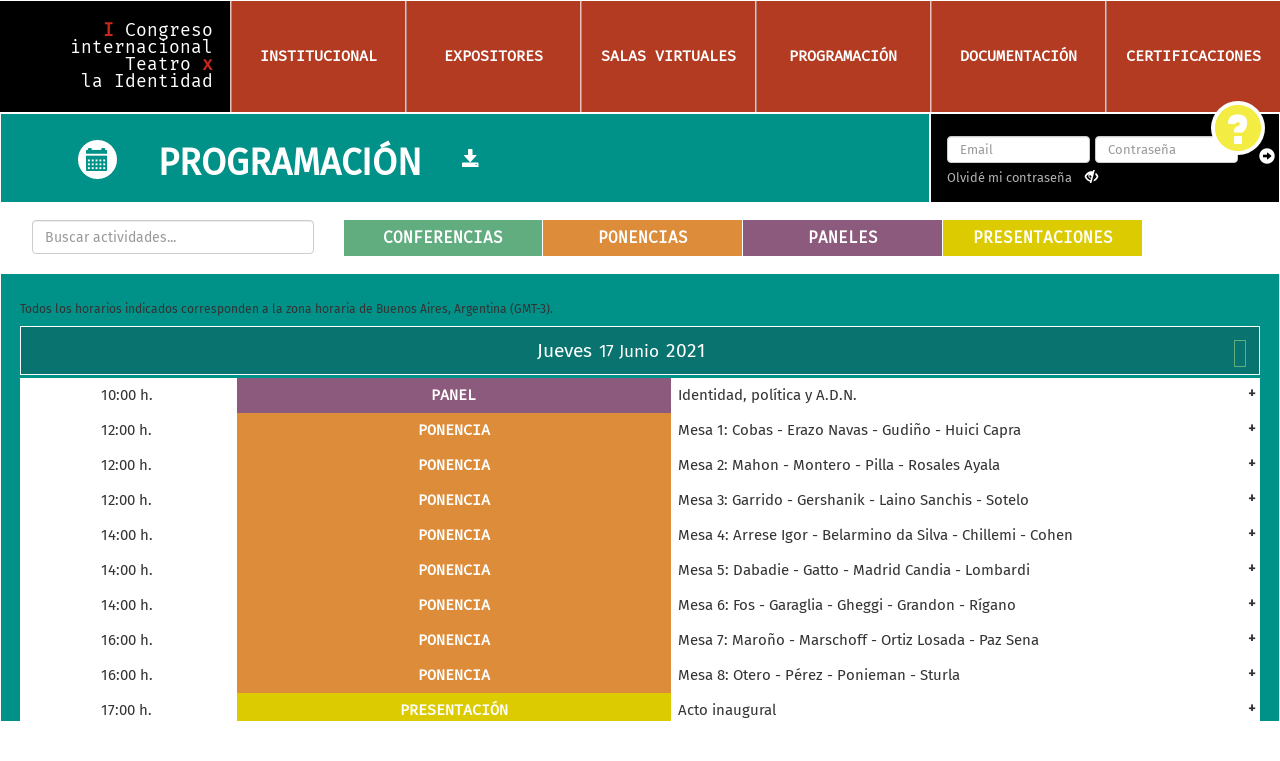

--- FILE ---
content_type: text/html; charset=UTF-8
request_url: https://congreso.teatroxlaidentidad.net/agenda
body_size: 8846
content:
<!DOCTYPE html><html>
<head>
<base href="/"><!-- Global site tag (gtag.js) - Google Analytics -->
<script async src="https://www.googletagmanager.com/gtag/js?G-0Q4C24PVPH">
</script>
<script>
  window.dataLayer = window.dataLayer || [];
  function gtag(){dataLayer.push(arguments);}
  gtag('js', new Date());

  gtag('config', 'G-0Q4C24PVPH');
</script>
<title>I Congreso Internacional teatroxlaidentidad</title>


<meta name="viewport" content="width=device-width, initial-scale=1">
<meta http-equiv="Content-Type" content="text/html; charset=utf-8" />
<meta name="keywords" content="Congreso Internacional Teatro por la identidad, teatroxlaidentidad, Abuelas de Plaza de Mayo, TxI, txi, una, UNA, Universidad Nacional de las Artes, Artes dramáticas, dramáticas, Buenos Aires, Argentina, teatro, académico, congreso, academia, ponencias, ponencia, inscripción, arte, artes, desaparecidos, dictadura, dictadura militar, dictadura argentina, dictadura 1976, nietos, nietas, apropiados, apropiadas, nietos apropiados, nietas apropiadas, nietes, nietxs, nietxs apropiadxs, nietes apropiades " />
<meta name="description" content="TeatroXLaIdentidad junto al Departamento de Artes Dram&aacute;ticas de la Universidad Nacional de las Artes (UNA) presentan el 1er. Congreso Internacional de Teatroxlaidentidad, en modalidad virtual los d&iacute;as 17, 18 y 19 de junio de 2021." />
<script type="application/x-javascript"> addEventListener("load", function() { setTimeout(hideURLbar, 0); }, false); function hideURLbar(){ window.scrollTo(0,1); } </script>
<link href="css/bootstrap.css" rel='stylesheet' type='text/css' />
<link href="css/style.css" rel='stylesheet' type='text/css' />
<meta property="og:image"              content="https://congreso.teatroxlaidentidad.net/images/congreso_flyerBase800.jpg" />
<meta property="og:url"                content="https://congreso.teatroxlaidentidad.net/agenda" />
<meta property="og:type"               content="website" />
<meta property="og:title"              content="I Congreso Internacional teatroxlaidentidad" />
<meta property="og:description"        content="Bienvenidas todas las voces a nuestro Congreso." />
<meta property="og:locale"             content="es_LA" />
<link rel="shortcut icon" href="https://congreso.teatroxlaidentidad.net/images/favicon.ico" type="image/vnd.microsoft.icon" />
<link rel="icon" href="https://congreso.teatroxlaidentidad.net/images/favicon.ico" type="image/vnd.microsoft.icon" />

<script src="js/jquery.min.js"></script>
<script src="js/bootstrap.js"></script>
<!--Acciones -->
<script src="js/actions.js"></script>
<!---- start-smoth-scrolling---->
<script type="text/javascript" src="js/move-top.js"></script>
<script type="text/javascript" src="js/easing.js"></script>
<script type="text/javascript">
			jQuery(document).ready(function($) {
				$(".scroll").click(function(event){		
					event.preventDefault();
					$('html,body').animate({scrollTop:$(this.hash).offset().top},1000);
				});
			});
		</script>
<!--start-smoth-scrolling-->

<!-- Facebook Pixel Code -->
<script>
!function(f,b,e,v,n,t,s)
{if(f.fbq)return;n=f.fbq=function(){n.callMethod?
n.callMethod.apply(n,arguments):n.queue.push(arguments)};
if(!f._fbq)f._fbq=n;n.push=n;n.loaded=!0;n.version='2.0';
n.queue=[];t=b.createElement(e);t.async=!0;
t.src=v;s=b.getElementsByTagName(e)[0];
s.parentNode.insertBefore(t,s)}(window, document,'script',
'https://connect.facebook.net/en_US/fbevents.js');
fbq('init', '272377193637926');
fbq('track', 'PageView');
</script>
<noscript><img height="1" width="1" style="display:none"
src="https://www.facebook.com/tr?id=272377193637926&ev=PageView&noscript=1"
/></noscript>
<!-- End Facebook Pixel Code -->

<!-- Add IntroJs styles -->
<link href="js/intro/introjs.css" rel="stylesheet">
<script type="text/javascript" src="js/intro/intro.js"></script><script>
function genericSocialShare(url){
window.open(url,'sharer','toolbar=0,status=0,width=648,height=395');
return true;
}
</script>
</head>
<body>


<div class="ayudaenpantalla_btn"><a href="javascript:void(0);" onclick="javascript:introJs().setOption('showProgress', true).start();"><div class="glyphicon glyphicon-question-sign"></div></a></div>
<!--start-header-->
	<div class="header" id="home">
		<nav class="navbar navbar-default">
			<div class="container-fluid">
			<!-- Brand and toggle get grouped for better mobile display -->
			<div class="navbar-header">
				<button type="button" class="navbar-toggle collapsed" data-toggle="collapse" data-target="#bs-example-navbar-collapse-1" aria-expanded="false">
				<span class="sr-only">Toggle navigation</span>
				<span class="icon-bar"></span>
				<span class="icon-bar"></span>
				<span class="icon-bar"></span>
				</button>
				<a class="navbar-brand" href="inicio">
<span class="tituloLogocontainer">		
				<p class="tituloLogo"><span style="color:#cc271b !important; font-weight:700;">I</span> Congreso<br>internacional<br>Teatro <span style="color:#cc271b !important; font-weight:700;">x</span><br>la Identidad</p>
</span>
			</a>
			</div>
			<!-- Collect the nav links, forms, and other content for toggling -->
			<div class="collapse navbar-collapse" id="bs-example-navbar-collapse-1">
				<ul class="nav navbar-nav">
					<li><a href="institucional" class="hvr-bounce-to-top sinsubmenu">Institucional</a></li>
					<li><a href="expositorx" class="hvr-bounce-to-top expositores">Expositores</a></li>
					<li><a class="hvr-bounce-to-top salasvirtuales">Salas <span class="virtualesmenu">Virtuales</span></a></li>
					<li><a href="agenda" class="hvr-bounce-to-top sinsubmenu">Programación</a></li>
					<li><a href="documentacion" class="hvr-bounce-to-top sinsubmenu">Documentación</a></li>
					
					<li><a href="acreditaciones" class="hvr-bounce-to-top sinsubmenu">Certificaciones</a></li>				</ul>
				<div class="clearfix"></div>
			</div><!-- /.navbar-collapse -->
			</div><!-- /.container-fluid -->
		</nav>
<div class="containerPrincipal">
	<div class="submenucontainer col-md-8">

	<ul class="submenu submenuExpositores nohide">
	<div class="titulobar nohide"><div class="titulo">EXPOSITORES</div><div class="cerrar btn btn-default">x</div></div>
	<div class="clearfix"></div>
	<ul class="col-md-6">				
	<li class="subtitulo nohide"><a class="hvr-bounce-to-top nohide"><span class="subt_titulo searchInvitadxsContent nohide">Invitadxs especiales</span>
	<span class="glyphicon glyphicon-search searchmenubtn searchInvitadxs nohide" aria-hidden="true"  title="Buscar Invitadxs Especiales"></span>
	<span class="glyphicon glyphicon-circle-arrow-up invitadosorderZA orderbtn nohide" aria-hidden="true"  title="Ordenar"></span></a></li>
	<div class="invitadosorder">
	<li  class="hvr-submenu nohide InvitadxCampo"><a href="expositorx/29">Abrodos, Maiamar </a></li><li  class="hvr-submenu nohide InvitadxCampo"><a href="expositorx/13">Albéniz, Raquel </a></li><li  class="hvr-submenu nohide InvitadxCampo"><a href="expositorx/25">Aliverti, Eduardo </a></li><li  class="hvr-submenu nohide InvitadxCampo"><a href="expositorx/49">Andreone, Liliana </a></li><li  class="hvr-submenu nohide InvitadxCampo"><a href="expositorx/58">Arrese Igor, Blas </a></li><li  class="hvr-submenu nohide InvitadxCampo"><a href="expositorx/33">Ávila, Benjamín </a></li><li  class="hvr-submenu nohide InvitadxCampo"><a href="expositorx/54">Ballester, Daniela </a></li><li  class="hvr-submenu nohide InvitadxCampo"><a href="expositorx/4">Barnes de Carlotto, Estela </a></li><li  class="hvr-submenu nohide InvitadxCampo"><a href="expositorx/15">Barraza, Adriana </a></li><li  class="hvr-submenu nohide InvitadxCampo"><a href="expositorx/16">Boetto, Haydeé </a></li><li  class="hvr-submenu nohide InvitadxCampo"><a href="expositorx/50">Busqueta, Julia </a></li><li  class="hvr-submenu nohide InvitadxCampo"><a href="expositorx/52">Calloni, Stella </a></li><li  class="hvr-submenu nohide InvitadxCampo"><a href="expositorx/162">Casullo, Liza </a></li><li  class="hvr-submenu nohide InvitadxCampo"><a href="expositorx/32">Cimminelli, Cristian </a></li><li  class="hvr-submenu nohide InvitadxCampo"><a href="expositorx/161">Crespo, Carla </a></li><li  class="hvr-submenu nohide InvitadxCampo"><a href="expositorx/23">Díaz, Estela </a></li><li  class="hvr-submenu nohide InvitadxCampo"><a href="expositorx/53">Díaz, Lorena  </a></li><li  class="hvr-submenu nohide InvitadxCampo"><a href="expositorx/163">Falco, Vanina </a></li><li  class="hvr-submenu nohide InvitadxCampo"><a href="expositorx/17">Fanego, Daniel </a></li><li  class="hvr-submenu nohide InvitadxCampo"><a href="expositorx/47">Felipe, Liliana </a></li><li  class="hvr-submenu nohide InvitadxCampo"><a href="expositorx/26">Forster, Ricardo </a></li><li  class="hvr-submenu nohide InvitadxCampo"><a href="expositorx/38">Gabin, María José </a></li><li  class="hvr-submenu nohide InvitadxCampo"><a href="expositorx/39">Gayol, Luis </a></li><li  class="hvr-submenu nohide InvitadxCampo"><a href="expositorx/12">Gómez, Marcos "Bicho" </a></li><li  class="hvr-submenu nohide InvitadxCampo"><a href="expositorx/18">Gonçalves Granada, Manuel </a></li><li  class="hvr-submenu nohide InvitadxCampo"><a href="expositorx/37">Guzmán, Osqui </a></li><li  class="hvr-submenu nohide InvitadxCampo"><a href="expositorx/44">La Bouverie, Jean-François </a></li><li  class="hvr-submenu nohide InvitadxCampo"><a href="expositorx/164">Lugones, Pablo </a></li><li  class="hvr-submenu nohide InvitadxCampo"><a href="expositorx/167">Medici, Sofia  </a></li><li  class="hvr-submenu nohide InvitadxCampo"><a href="expositorx/21">Montenegro, Victoria </a></li><li  class="hvr-submenu nohide InvitadxCampo"><a href="expositorx/20">Penchaszadeh, Víctor </a></li><li  class="hvr-submenu nohide InvitadxCampo"><a href="expositorx/24">Pietragalla, Horacio </a></li><li  class="hvr-submenu nohide InvitadxCampo"><a href="expositorx/14">Piñeiro, Claudia </a></li><li  class="hvr-submenu nohide InvitadxCampo"><a href="expositorx/51">Rodríguez, Jesusa </a></li><li  class="hvr-submenu nohide InvitadxCampo"><a href="expositorx/9">Saba, Mariano </a></li><li  class="hvr-submenu nohide InvitadxCampo"><a href="expositorx/170">Sánchez, Malena </a></li><li  class="hvr-submenu nohide InvitadxCampo"><a href="expositorx/10">Sancineto, Fabio "Mosquito" </a></li><li  class="hvr-submenu nohide InvitadxCampo"><a href="expositorx/27">Santoro, Daniel </a></li><li  class="hvr-submenu nohide InvitadxCampo"><a href="expositorx/165">Speratti, Mariano </a></li><li  class="hvr-submenu nohide InvitadxCampo"><a href="expositorx/166">Speratti Dacunha, Moreno </a></li><li  class="hvr-submenu nohide InvitadxCampo"><a href="expositorx/28">Stagnaro, Bruno </a></li><li  class="hvr-submenu nohide InvitadxCampo"><a href="expositorx/48">Szperling, Silvina </a></li><li  class="hvr-submenu nohide InvitadxCampo"><a href="expositorx/11">Vega, Lorena </a></li><li  class="hvr-submenu nohide InvitadxCampo"><a href="expositorx/8">Zangaro, Patricia </a></li></div>
					</ul>
	<ul class="col-md-6">
					<li class="subtitulo"><a class="hvr-bounce-to-top"><span class="subt_titulo searchPonenciaExpContent nohide">Expositores de Ponencias</span>
					<span class="glyphicon glyphicon-search searchmenubtn searchPonenciaExp nohide" aria-hidden="true" title="Buscar Expositores de Ponencias"></span>
					<span class="glyphicon glyphicon-circle-arrow-up orderZA orderbtn nohide" aria-hidden="true"  title="Ordenar"></span></a></li>
				<div class="ponenciasorder nohide">
					
					<li  class="hvr-submenu PonenciaExpCampo nohide"><a href="expositorx/55">Acámpora, Bianca Isabela </a></li><li  class="hvr-submenu PonenciaExpCampo nohide"><a href="expositorx/56">Archanco, Fernanda </a></li><li  class="hvr-submenu PonenciaExpCampo nohide"><a href="expositorx/57">Arreche, Araceli Mariel </a></li><li  class="hvr-submenu PonenciaExpCampo nohide"><a href="expositorx/160">Arrese Igor, Blas </a></li><li  class="hvr-submenu PonenciaExpCampo nohide"><a href="expositorx/59">Barrientos Lezcano, Sebastián </a></li><li  class="hvr-submenu PonenciaExpCampo nohide"><a href="expositorx/60">Belarmino da Silva, Francisco </a></li><li  class="hvr-submenu PonenciaExpCampo nohide"><a href="expositorx/61">Boschi, Martin </a></li><li  class="hvr-submenu PonenciaExpCampo nohide"><a href="expositorx/134">Broner, Paula </a></li><li  class="hvr-submenu PonenciaExpCampo nohide"><a href="expositorx/139">Candia, Cecilia </a></li><li  class="hvr-submenu PonenciaExpCampo nohide"><a href="expositorx/62">Cappagli, Liliana Graciela </a></li><li  class="hvr-submenu PonenciaExpCampo nohide"><a href="expositorx/63">Castelo, Verónica </a></li><li  class="hvr-submenu PonenciaExpCampo nohide"><a href="expositorx/64">Chillemi, Aurelia </a></li><li  class="hvr-submenu PonenciaExpCampo nohide"><a href="expositorx/65">Cobas, Analía </a></li><li  class="hvr-submenu PonenciaExpCampo nohide"><a href="expositorx/66">Cohen, Paula </a></li><li  class="hvr-submenu PonenciaExpCampo nohide"><a href="expositorx/124">Coido, Andrea </a></li><li  class="hvr-submenu PonenciaExpCampo nohide"><a href="expositorx/156">Corrales, Daniel </a></li><li  class="hvr-submenu PonenciaExpCampo nohide"><a href="expositorx/171">Correa Vázquez, Lucía </a></li><li  class="hvr-submenu PonenciaExpCampo nohide"><a href="expositorx/67">Dabadie, Magali </a></li><li  class="hvr-submenu PonenciaExpCampo nohide"><a href="expositorx/68">De Filippi, Federica </a></li><li  class="hvr-submenu PonenciaExpCampo nohide"><a href="expositorx/69">Di Matteo, Angela </a></li><li  class="hvr-submenu PonenciaExpCampo nohide"><a href="expositorx/70">Di Pace, Daniel </a></li><li  class="hvr-submenu PonenciaExpCampo nohide"><a href="expositorx/71">Erazo Navas, Gabriel </a></li><li  class="hvr-submenu PonenciaExpCampo nohide"><a href="expositorx/128">Fernández, Luciana Soledad </a></li><li  class="hvr-submenu PonenciaExpCampo nohide"><a href="expositorx/72">Fernández Méndez, Jorge Horacio </a></li><li  class="hvr-submenu PonenciaExpCampo nohide"><a href="expositorx/73">Ferrando-Mateu, Rosa-Anna </a></li><li  class="hvr-submenu PonenciaExpCampo nohide"><a href="expositorx/123">Ferreira, Silvia </a></li><li  class="hvr-submenu PonenciaExpCampo nohide"><a href="expositorx/74">Fos, Carlos </a></li><li  class="hvr-submenu PonenciaExpCampo nohide"><a href="expositorx/75">Garaglia, Laura </a></li><li  class="hvr-submenu PonenciaExpCampo nohide"><a href="expositorx/76">García, Alice </a></li><li  class="hvr-submenu PonenciaExpCampo nohide"><a href="expositorx/138">García Di Yorio, Bárbara </a></li><li  class="hvr-submenu PonenciaExpCampo nohide"><a href="expositorx/77">Garrido, Matías Ezequiel </a></li><li  class="hvr-submenu PonenciaExpCampo nohide"><a href="expositorx/78">Gatto, Teresa </a></li><li  class="hvr-submenu PonenciaExpCampo nohide"><a href="expositorx/79">Gershanik, Pablo </a></li><li  class="hvr-submenu PonenciaExpCampo nohide"><a href="expositorx/80">Gheggi, Jessica </a></li><li  class="hvr-submenu PonenciaExpCampo nohide"><a href="expositorx/129">Giles, Marcelo Gustavo </a></li><li  class="hvr-submenu PonenciaExpCampo nohide"><a href="expositorx/81">González, María Celeste </a></li><li  class="hvr-submenu PonenciaExpCampo nohide"><a href="expositorx/82">González Ballen, Jenny Cecilia </a></li><li  class="hvr-submenu PonenciaExpCampo nohide"><a href="expositorx/83">Grandón, Nadia </a></li><li  class="hvr-submenu PonenciaExpCampo nohide"><a href="expositorx/84">Gudiño, David </a></li><li  class="hvr-submenu PonenciaExpCampo nohide"><a href="expositorx/85">Gutiérrez, Agustina </a></li><li  class="hvr-submenu PonenciaExpCampo nohide"><a href="expositorx/140">Hovhannessian, María Marta </a></li><li  class="hvr-submenu PonenciaExpCampo nohide"><a href="expositorx/86">Huici Capra, Leonardo Ezequiel </a></li><li  class="hvr-submenu PonenciaExpCampo nohide"><a href="expositorx/87">Jáquez Nava, Nayeli </a></li><li  class="hvr-submenu PonenciaExpCampo nohide"><a href="expositorx/88">Laino Sanchís, Fabricio </a></li><li  class="hvr-submenu PonenciaExpCampo nohide"><a href="expositorx/89">Lázaro, Yoska </a></li><li  class="hvr-submenu PonenciaExpCampo nohide"><a href="expositorx/90">Lieban, Daniela </a></li><li  class="hvr-submenu PonenciaExpCampo nohide"><a href="expositorx/91">Lombardi, Lisandro </a></li><li  class="hvr-submenu PonenciaExpCampo nohide"><a href="expositorx/92">Madrid Candia, Aarón Caleb </a></li><li  class="hvr-submenu PonenciaExpCampo nohide"><a href="expositorx/93">Mahon, Maria Agustina </a></li><li  class="hvr-submenu PonenciaExpCampo nohide"><a href="expositorx/94">Majolo, Cristian </a></li><li  class="hvr-submenu PonenciaExpCampo nohide"><a href="expositorx/127">Manguía, Silvina </a></li><li  class="hvr-submenu PonenciaExpCampo nohide"><a href="expositorx/95">Marcó del Pont, Rodrigo </a></li><li  class="hvr-submenu PonenciaExpCampo nohide"><a href="expositorx/96">Maroño, Luis </a></li><li  class="hvr-submenu PonenciaExpCampo nohide"><a href="expositorx/97">Marschoff, María Carolina </a></li><li  class="hvr-submenu PonenciaExpCampo nohide"><a href="expositorx/98">Montero, Marcelo </a></li><li  class="hvr-submenu PonenciaExpCampo nohide"><a href="expositorx/99">Montes, Marcos </a></li><li  class="hvr-submenu PonenciaExpCampo nohide"><a href="expositorx/133">Moreno, Brian Airel </a></li><li  class="hvr-submenu PonenciaExpCampo nohide"><a href="expositorx/130">Ortiz, Fernanda </a></li><li  class="hvr-submenu PonenciaExpCampo nohide"><a href="expositorx/100">Ortiz Losada, Mariana </a></li><li  class="hvr-submenu PonenciaExpCampo nohide"><a href="expositorx/101">Otero, Marisa </a></li><li  class="hvr-submenu PonenciaExpCampo nohide"><a href="expositorx/103">Paganini, Liliana </a></li><li  class="hvr-submenu PonenciaExpCampo nohide"><a href="expositorx/104">Paz Sena, Leticia </a></li><li  class="hvr-submenu PonenciaExpCampo nohide"><a href="expositorx/105">Pérez, Soledad </a></li><li  class="hvr-submenu PonenciaExpCampo nohide"><a href="expositorx/168">Perucchi, Alicia </a></li><li  class="hvr-submenu PonenciaExpCampo nohide"><a href="expositorx/106">Pilla, Ana Gladys </a></li><li  class="hvr-submenu PonenciaExpCampo nohide"><a href="expositorx/107">Ponieman, Viviana </a></li><li  class="hvr-submenu PonenciaExpCampo nohide"><a href="expositorx/108">Retola, Germán </a></li><li  class="hvr-submenu PonenciaExpCampo nohide"><a href="expositorx/126">Rígano, Mariela </a></li><li  class="hvr-submenu PonenciaExpCampo nohide"><a href="expositorx/109">Rocha Chaves, Daniel </a></li><li  class="hvr-submenu PonenciaExpCampo nohide"><a href="expositorx/110">Rosales Ayala, Silvano Héctor </a></li><li  class="hvr-submenu PonenciaExpCampo nohide"><a href="expositorx/111">Sabbioni, Bernardo </a></li><li  class="hvr-submenu PonenciaExpCampo nohide"><a href="expositorx/136">Saiz, Luciano </a></li><li  class="hvr-submenu PonenciaExpCampo nohide"><a href="expositorx/125">Salvatierra, Nancy </a></li><li  class="hvr-submenu PonenciaExpCampo nohide"><a href="expositorx/112">Sandoval Gutiérrez, Tatiana </a></li><li  class="hvr-submenu PonenciaExpCampo nohide"><a href="expositorx/113">Sangroni, Sofia Gisela </a></li><li  class="hvr-submenu PonenciaExpCampo nohide"><a href="expositorx/114">Serna, María Alcira </a></li><li  class="hvr-submenu PonenciaExpCampo nohide"><a href="expositorx/115">Sesma, Joaquín </a></li><li  class="hvr-submenu PonenciaExpCampo nohide"><a href="expositorx/132">Siegel, Luciana Nicole </a></li><li  class="hvr-submenu PonenciaExpCampo nohide"><a href="expositorx/116">Soriano Ortiz, Arnold Alberto </a></li><li  class="hvr-submenu PonenciaExpCampo nohide"><a href="expositorx/117">Sotelo, Julián </a></li><li  class="hvr-submenu PonenciaExpCampo nohide"><a href="expositorx/118">Sturla, Antonella </a></li><li  class="hvr-submenu PonenciaExpCampo nohide"><a href="expositorx/119">Tapia, Maria </a></li><li  class="hvr-submenu PonenciaExpCampo nohide"><a href="expositorx/120">Torres Segoviano, Diana Paola </a></li><li  class="hvr-submenu PonenciaExpCampo nohide"><a href="expositorx/121">Valenzuela, Crystal </a></li><li  class="hvr-submenu PonenciaExpCampo nohide"><a href="expositorx/137">Veloz, Pheonía </a></li><li  class="hvr-submenu PonenciaExpCampo nohide"><a href="expositorx/131">Villalba, Silvina </a></li><li  class="hvr-submenu PonenciaExpCampo nohide"><a href="expositorx/135">Zaninovich, Micaela </a></li>					</div>
	
				</ul>
	</ul>

	<ul class="submenu submenuSalasVirtuales nohide">
	<div class="titulobar nohide"><div class="titulo">SALAS VIRTUALES</div><div class="cerrar btn btn-default">x</div></div>
	<div class="clearfix"></div>
<li class=" conferencias"><a href="salasvirtuales/conferencias" class="hvr-bounce-to-top">Conferencias</a></li><li class=" ponencias"><a href="salasvirtuales/ponencias" class="hvr-bounce-to-top">Ponencias</a></li><li class=" paneles"><a href="salasvirtuales/paneles" class="hvr-bounce-to-top">Paneles</a></li><li class=" presentaciones"><a href="salasvirtuales/presentaciones" class="hvr-bounce-to-top">Presentaciones</a></li>
	</ul>
	</div>	
</div>
	</div>
	<!--end-header-->

<script>

</script><div class="containerPrincipal actividades_container">
	<!--start-TituloSeccion-->
	<div class="col-md-8 agenda_titulo ">
	
	<span class="glyphicon glyphicon-calendar" style="color:#009188" aria-hidden="true"></span>

<h2>
<b>PROGRAMACIÓN&nbsp;</b>
 </h2>
 <a href="archivos/materiales/CongresoTeatroxlaidentidad_ProgramacionCompleta.pdf" target="_blank" title="Descargar la programación completa"><span class="glyphicon glyphicon-save" aria-hidden="true"></span></a>
</div>
	<!--start-TituloSeccion-->

	<!--start-LOGIN-->
	<div class="login col-md-4">

   
    <div class="resultfinal">
    <form class="datoslogin" method="POST"  onsubmit="return false">
    <input type="hidden" id="au" name="au" class="au" value="https://congreso.teatroxlaidentidad.net/agenda"> 
    <input type="text" id="email_login" name="email_login" class="form-control email_login" placeholder="Email"> 
    <input type="password" id="contrasenia_login" name="contrasenia_login" class="form-control contrasenia_login" placeholder="Contraseña"> 
    <button class="glyphicon glyphicon-circle-arrow-right ingresar" aria-hidden="true"></button>
    </form>
    <div class="clearfix"></div>
    <div class="help-block"><a href="clave"><span class="olvidemicontrasenia">Olvidé mi contraseña</span></a><span class="mdi mdi-eye" id="mostrar_login"> <span class="glyphicon glyphicon-eye-close pwdtxt" aria-hidden="true"></span></span></div>
    </div>
    <div class="clearfix"></div>

    </div>
	<!--end-LOGIN-->
</div>
<div class="clearfix"></div>
<div class="documentacion_buscador"  data-step="1" data-title="BÚSQUEDA Y FILTROS" data-intro="Buscá dentro de la programación completa, por cualquier criterio y filtrá las actividades por cada Sala Virtual."  data-position="left">
<div class="col-md-3" >
<input type="text" class="form-control" id="filtraragenda" placeholder="Buscar actividades...">
</div>
<div class="col-md-9">
<a href="agenda/conferencias"><span class="agenda_tituloactividad  conferencias">Conferencias</span></a><a href="agenda/ponencias"><span class="agenda_tituloactividad  ponencias">Ponencias</span></a><a href="agenda/paneles"><span class="agenda_tituloactividad  paneles">Paneles</span></a><a href="agenda/presentaciones"><span class="agenda_tituloactividad  presentaciones">Presentaciones</span></a>
	</div>

	</div>
	<div class="actividades_container"  data-step="2" data-title="PROGRAMACIÓN" data-intro="<p class='mb10'>Aquí está la programación de todas las actividades de este Congreso. Día por día.</p><p>Haciendo click en cada actividad se desplegarán las opciones para INGRESAR y para AGREGAR o QUITAR de tu agenda, en caso de que hayas accedido a tu cuenta.	</p>"  data-position="left">

<!--start-Agenda-->
	<div class="agenda col-md-12 ">
	<h6>Todos los horarios indicados corresponden a la zona horaria de Buenos Aires, Argentina (GMT-3).</h6>

<div class="agenda_dia">Jueves <span class="dia_destacado">17 Junio</span> 2021 
<div class="masmenos_container">
<span class="masmenos "></span></div>
</div>
<ul class="dia_contenido" style="display:block;">


	<li class="actividad" id="1"><span class="agenda_evento_hora">10:00 h.</span> <span class="agenda_tituloactividad paneles">Panel</span> <span class="agenda_actividad_participantes"><span>Identidad, política y A.D.N.</span></span><div class="agenda_actividad_masmenos_container actividad_mas">+</div></li>
<ul class="actividad_opciones_container">
<span class="actividad_opcion"><a href="salasvirtuales/paneles/1">Ingresar a Panel</a></span>

</ul>
	<li class="actividad" id="14"><span class="agenda_evento_hora">12:00 h.</span> <span class="agenda_tituloactividad ponencias">Ponencia</span> <span class="agenda_actividad_participantes"><span>Mesa 1: Cobas - Erazo Navas - Gudiño - Huici Capra</span></span><div class="agenda_actividad_masmenos_container actividad_mas">+</div></li>
<ul class="actividad_opciones_container">
<span class="actividad_opcion"><a href="salasvirtuales/ponencias/14">Ingresar a Ponencia</a></span>

</ul>
	<li class="actividad" id="15"><span class="agenda_evento_hora">12:00 h.</span> <span class="agenda_tituloactividad ponencias">Ponencia</span> <span class="agenda_actividad_participantes"><span>Mesa 2: Mahon - Montero - Pilla - Rosales Ayala</span></span><div class="agenda_actividad_masmenos_container actividad_mas">+</div></li>
<ul class="actividad_opciones_container">
<span class="actividad_opcion"><a href="salasvirtuales/ponencias/15">Ingresar a Ponencia</a></span>

</ul>
	<li class="actividad" id="16"><span class="agenda_evento_hora">12:00 h.</span> <span class="agenda_tituloactividad ponencias">Ponencia</span> <span class="agenda_actividad_participantes"><span>Mesa 3: Garrido - Gershanik - Laino Sanchis - Sotelo</span></span><div class="agenda_actividad_masmenos_container actividad_mas">+</div></li>
<ul class="actividad_opciones_container">
<span class="actividad_opcion"><a href="salasvirtuales/ponencias/16">Ingresar a Ponencia</a></span>

</ul>
	<li class="actividad" id="17"><span class="agenda_evento_hora">14:00 h.</span> <span class="agenda_tituloactividad ponencias">Ponencia</span> <span class="agenda_actividad_participantes"><span>Mesa 4: Arrese Igor - Belarmino da Silva - Chillemi - Cohen</span></span><div class="agenda_actividad_masmenos_container actividad_mas">+</div></li>
<ul class="actividad_opciones_container">
<span class="actividad_opcion"><a href="salasvirtuales/ponencias/17">Ingresar a Ponencia</a></span>

</ul>
	<li class="actividad" id="18"><span class="agenda_evento_hora">14:00 h.</span> <span class="agenda_tituloactividad ponencias">Ponencia</span> <span class="agenda_actividad_participantes"><span>Mesa 5: Dabadie - Gatto - Madrid Candia - Lombardi</span></span><div class="agenda_actividad_masmenos_container actividad_mas">+</div></li>
<ul class="actividad_opciones_container">
<span class="actividad_opcion"><a href="salasvirtuales/ponencias/18">Ingresar a Ponencia</a></span>

</ul>
	<li class="actividad" id="19"><span class="agenda_evento_hora">14:00 h.</span> <span class="agenda_tituloactividad ponencias">Ponencia</span> <span class="agenda_actividad_participantes"><span>Mesa 6: Fos - Garaglia - Gheggi - Grandon - Rígano</span></span><div class="agenda_actividad_masmenos_container actividad_mas">+</div></li>
<ul class="actividad_opciones_container">
<span class="actividad_opcion"><a href="salasvirtuales/ponencias/19">Ingresar a Ponencia</a></span>

</ul>
	<li class="actividad" id="20"><span class="agenda_evento_hora">16:00 h.</span> <span class="agenda_tituloactividad ponencias">Ponencia</span> <span class="agenda_actividad_participantes"><span>Mesa 7: Maroño - Marschoff - Ortiz Losada - Paz Sena</span></span><div class="agenda_actividad_masmenos_container actividad_mas">+</div></li>
<ul class="actividad_opciones_container">
<span class="actividad_opcion"><a href="salasvirtuales/ponencias/20">Ingresar a Ponencia</a></span>

</ul>
	<li class="actividad" id="21"><span class="agenda_evento_hora">16:00 h.</span> <span class="agenda_tituloactividad ponencias">Ponencia</span> <span class="agenda_actividad_participantes"><span>Mesa 8: Otero - Pérez - Ponieman - Sturla </span></span><div class="agenda_actividad_masmenos_container actividad_mas">+</div></li>
<ul class="actividad_opciones_container">
<span class="actividad_opcion"><a href="salasvirtuales/ponencias/21">Ingresar a Ponencia</a></span>

</ul>
	<li class="actividad" id="2"><span class="agenda_evento_hora">17:00 h.</span> <span class="agenda_tituloactividad presentaciones">Presentación</span> <span class="agenda_actividad_participantes"><span>Acto inaugural</span></span><div class="agenda_actividad_masmenos_container actividad_mas">+</div></li>
<ul class="actividad_opciones_container">
<span class="actividad_opcion"><a href="salasvirtuales/presentaciones/2">Ingresar a Presentación</a></span>

</ul>
	<li class="actividad" id="3"><span class="agenda_evento_hora">18:30 h.</span> <span class="agenda_tituloactividad paneles">Panel</span> <span class="agenda_actividad_participantes"><span>Identidad, comunicación y derechos humanos</span></span><div class="agenda_actividad_masmenos_container actividad_mas">+</div></li>
<ul class="actividad_opciones_container">
<span class="actividad_opcion"><a href="salasvirtuales/paneles/3">Ingresar a Panel</a></span>

</ul>
	<li class="actividad" id="4"><span class="agenda_evento_hora">20:30 h.</span> <span class="agenda_tituloactividad conferencias">Conferencia</span> <span class="agenda_actividad_participantes"><span>El Théâtre du Soleil y la identidad: diálogos entre el pasado y el presente</span></span><div class="agenda_actividad_masmenos_container actividad_mas">+</div></li>
<ul class="actividad_opciones_container">
<span class="actividad_opcion"><a href="salasvirtuales/conferencias/4">Ingresar a Conferencia</a></span>

</ul>

</ul>

<div class="agenda_dia">Viernes <span class="dia_destacado">18 Junio</span> 2021 
<div class="masmenos_container">
<span class="masmenos ">-</span></div>
</div>
<ul class="dia_contenido"  style="display:block;">

	<li class="actividad" id="5"><span class="agenda_evento_hora">10:00 h.</span> <span class="agenda_tituloactividad paneles">Panel</span> <span class="agenda_actividad_participantes"><span>Identidades, políticas y artes</span></span><div class="agenda_actividad_masmenos_container actividad_mas">+</div></li>
	<ul class="actividad_opciones_container">
	<span class="actividad_opcion"><a href="salasvirtuales/paneles/5">Ingresar a Panel</a></span>
	
	</ul>
	<li class="actividad" id="22"><span class="agenda_evento_hora">12:00 h.</span> <span class="agenda_tituloactividad ponencias">Ponencia</span> <span class="agenda_actividad_participantes"><span>Mesa 9: Paganini - Retola - Sangroni</span></span><div class="agenda_actividad_masmenos_container actividad_mas">+</div></li>
	<ul class="actividad_opciones_container">
	<span class="actividad_opcion"><a href="salasvirtuales/ponencias/22">Ingresar a Ponencia</a></span>
	
	</ul>
	<li class="actividad" id="23"><span class="agenda_evento_hora">12:00 h.</span> <span class="agenda_tituloactividad ponencias">Ponencia</span> <span class="agenda_actividad_participantes"><span>Mesa 10: Di Matteo - Sabbioni - Serna - Tapia</span></span><div class="agenda_actividad_masmenos_container actividad_mas">+</div></li>
	<ul class="actividad_opciones_container">
	<span class="actividad_opcion"><a href="salasvirtuales/ponencias/23">Ingresar a Ponencia</a></span>
	
	</ul>
	<li class="actividad" id="24"><span class="agenda_evento_hora">12:00 h.</span> <span class="agenda_tituloactividad ponencias">Ponencia</span> <span class="agenda_actividad_participantes"><span>Mesa 11: Acámpora - Lázaro - Torres Segoviano - Valenzuela</span></span><div class="agenda_actividad_masmenos_container actividad_mas">+</div></li>
	<ul class="actividad_opciones_container">
	<span class="actividad_opcion"><a href="salasvirtuales/ponencias/24">Ingresar a Ponencia</a></span>
	
	</ul>
	<li class="actividad" id="25"><span class="agenda_evento_hora">14:00 h.</span> <span class="agenda_tituloactividad ponencias">Ponencia</span> <span class="agenda_actividad_participantes"><span>Mesa 12: Archanco - Arreche - Barrientos Lezcano - Marcó del Pont</span></span><div class="agenda_actividad_masmenos_container actividad_mas">+</div></li>
	<ul class="actividad_opciones_container">
	<span class="actividad_opcion"><a href="salasvirtuales/ponencias/25">Ingresar a Ponencia</a></span>
	
	</ul>
	<li class="actividad" id="26"><span class="agenda_evento_hora">14:00 h.</span> <span class="agenda_tituloactividad ponencias">Ponencia</span> <span class="agenda_actividad_participantes"><span>Mesa 13: Boschi - Cappagli - Castelo - De Filippi</span></span><div class="agenda_actividad_masmenos_container actividad_mas">+</div></li>
	<ul class="actividad_opciones_container">
	<span class="actividad_opcion"><a href="salasvirtuales/ponencias/26">Ingresar a Ponencia</a></span>
	
	</ul>
	<li class="actividad" id="27"><span class="agenda_evento_hora">16:00 h.</span> <span class="agenda_tituloactividad ponencias">Ponencia</span> <span class="agenda_actividad_participantes"><span>Mesa 14: Ferrando-Mateu - García - González Ballen - Sandoval Gutiérrez</span></span><div class="agenda_actividad_masmenos_container actividad_mas">+</div></li>
	<ul class="actividad_opciones_container">
	<span class="actividad_opcion"><a href="salasvirtuales/ponencias/27">Ingresar a Ponencia</a></span>
	
	</ul>
	<li class="actividad" id="28"><span class="agenda_evento_hora">16:00 h.</span> <span class="agenda_tituloactividad ponencias">Ponencia</span> <span class="agenda_actividad_participantes"><span>Mesa 15: Di Pace - Fernández Méndez -  González - Gutiérrez</span></span><div class="agenda_actividad_masmenos_container actividad_mas">+</div></li>
	<ul class="actividad_opciones_container">
	<span class="actividad_opcion"><a href="salasvirtuales/ponencias/28">Ingresar a Ponencia</a></span>
	
	</ul>
	<li class="actividad" id="6"><span class="agenda_evento_hora">18:00 h.</span> <span class="agenda_tituloactividad presentaciones">Presentación</span> <span class="agenda_actividad_participantes"><span>Presentación del libro: Cuatro miradas sobre la Operación Cóndor</span></span><div class="agenda_actividad_masmenos_container actividad_mas">+</div></li>
	<ul class="actividad_opciones_container">
	<span class="actividad_opcion"><a href="salasvirtuales/presentaciones/6">Ingresar a Presentación</a></span>
	
	</ul>
	<li class="actividad" id="7"><span class="agenda_evento_hora">18:30 h.</span> <span class="agenda_tituloactividad paneles">Panel</span> <span class="agenda_actividad_participantes"><span>Letras, cine y música: ¿nuevas identidades?</span></span><div class="agenda_actividad_masmenos_container actividad_mas">+</div></li>
	<ul class="actividad_opciones_container">
	<span class="actividad_opcion"><a href="salasvirtuales/paneles/7">Ingresar a Panel</a></span>
	
	</ul></ul>

<div class="agenda_dia">Sábado <span class="dia_destacado">19 Junio</span> 2021
<div class="masmenos_container">
<span class="masmenos ">-</span>
</div>
</div>

<ul class="dia_contenido"  style="display:block;">

	<li class="actividad" id="9"><span class="agenda_evento_hora">10:00 h.</span> <span class="agenda_tituloactividad paneles">Panel</span> <span class="agenda_actividad_participantes"><span>Teatroxlaidentidad: historia, militancia y arte</span></span><div class="agenda_actividad_masmenos_container actividad_mas">+</div></li>
	<ul class="actividad_opciones_container">
	<span class="actividad_opcion"><a href="salasvirtuales/paneles/9">Ingresar a Panel</a></span>
	
	</ul>
	<li class="actividad" id="29"><span class="agenda_evento_hora">12:00 h.</span> <span class="agenda_tituloactividad ponencias">Ponencia</span> <span class="agenda_actividad_participantes"><span>Mesa 16: Jáquez Nava - Lieban - Majolo</span></span><div class="agenda_actividad_masmenos_container actividad_mas">+</div></li>
	<ul class="actividad_opciones_container">
	<span class="actividad_opcion"><a href="salasvirtuales/ponencias/29">Ingresar a Ponencia</a></span>
	
	</ul>
	<li class="actividad" id="30"><span class="agenda_evento_hora">12:00 h.</span> <span class="agenda_tituloactividad ponencias">Ponencia</span> <span class="agenda_actividad_participantes"><span>Mesa 17: Montes - Rocha Chaves - Sesma - Soriano Ortiz</span></span><div class="agenda_actividad_masmenos_container actividad_mas">+</div></li>
	<ul class="actividad_opciones_container">
	<span class="actividad_opcion"><a href="salasvirtuales/ponencias/30">Ingresar a Ponencia</a></span>
	
	</ul>
	<li class="actividad" id="10"><span class="agenda_evento_hora">14:00 h.</span> <span class="agenda_tituloactividad paneles">Panel</span> <span class="agenda_actividad_participantes"><span>Panel Internacional: fronteras, teatro e identidades</span></span><div class="agenda_actividad_masmenos_container actividad_mas">+</div></li>
	<ul class="actividad_opciones_container">
	<span class="actividad_opcion"><a href="salasvirtuales/paneles/10">Ingresar a Panel</a></span>
	
	</ul>
	<li class="actividad" id="11"><span class="agenda_evento_hora">16:00 h.</span> <span class="agenda_tituloactividad presentaciones">Presentación</span> <span class="agenda_actividad_participantes"><span>Desmontaje La vida después de <i>Mi vida después</i></span></span><div class="agenda_actividad_masmenos_container actividad_mas">+</div></li>
	<ul class="actividad_opciones_container">
	<span class="actividad_opcion"><a href="salasvirtuales/presentaciones/11">Ingresar a Presentación</a></span>
	
	</ul>
	<li class="actividad" id="12"><span class="agenda_evento_hora">18:30 h.</span> <span class="agenda_tituloactividad paneles">Panel</span> <span class="agenda_actividad_participantes"><span>Humor e identidad</span></span><div class="agenda_actividad_masmenos_container actividad_mas">+</div></li>
	<ul class="actividad_opciones_container">
	<span class="actividad_opcion"><a href="salasvirtuales/paneles/12">Ingresar a Panel</a></span>
	
	</ul>
	<li class="actividad" id="13"><span class="agenda_evento_hora">20:30 h.</span> <span class="agenda_tituloactividad conferencias">Conferencia</span> <span class="agenda_actividad_participantes"><span>Identidad animal</span></span><div class="agenda_actividad_masmenos_container actividad_mas">+</div></li>
	<ul class="actividad_opciones_container">
	<span class="actividad_opcion"><a href="salasvirtuales/conferencias/13">Ingresar a Conferencia</a></span>
	
	</ul>
</ul>


</div> 

	<!--end-Agenda-->
</div> 


<div class="clearfix"></div>

<!--start-Compartir-->	

<div class="compartir">
		<div class="container">
			<div class="footer-main">
                  <div class="col-md-4 footer-left">
                  <p class="footer-class">COMPARTIR TODA LA PROGRAMACIÓN</p>
                     <ul>
                     
	<li><a href="javascript:void(0)" onclick="javascript:genericSocialShare('https://api.whatsapp.com/send?text=Quiero%20compartirte%20la%20PROGRAMACI&Oacute;N%20del%201er.%20Congreso%20Internacional%20TeatroXLaidentidad.%20https://congreso.teatroxlaidentidad.net/agenda')"><span class="rss"></span></a></li>
	
	<li><a href="javascript:void(0)" onclick="javascript:genericSocialShare('https://www.facebook.com/sharer/sharer.php?u=https://congreso.teatroxlaidentidad.net/agenda')"><span class="fb"></span></a></li>
    
	<li><a href="javascript:void(0)" onclick="javascript:genericSocialShare('https://twitter.com/intent/tweet?text=Comparto%20la%20PROGRAMACI&Oacute;N%20del%201er.%20Congreso%20Internacional%20@txibuenosaires.&url=https://congreso.teatroxlaidentidad.net/agenda&hashtags=TxICongreso')"><span class="twit"></span></a></i>

                        
                        
                     </ul>
                  </div>

               </div>
               </div>
               </div>

<!--End-Compartir-->
<div class="clearfix"></div>

	<!--start-Mesa de Ayuda-->
	<div class="join mesadeayuda">
		<div class="container">
			<div class="join-main"  data-step="7" data-title="MESA DE AYUDA" data-intro="<p class='mb10'>Consultá y obtené ayuda acerca del uso de esta Plataforma.</p> <p class='mb10'>Si estás registradx, podrás completar y enviar el formulario para obtener ayuda.</p><p class='mb10'>También, al hacer click sobre el botón <span class='glyphicon glyphicon-question-sign'></span> accederás a más información, tus tickets de consulta, ayuda rápida y contacto con nosotrxs.</p>"  data-position="top">
				
				<div class="col-md-3 join-left join-main-icon">
					<a href="ayuda"><span class="glyphicon glyphicon-question-sign" aria-hidden="true"></span></a>
				</div>
				<div class="col-md-9 join-left">
					<div class="mesadeayuda-left mesa_form_toggle">
					<h4>MESA DE AYUDA</h4>
					<p>Hacé click y te ayudaremos a resolver dudas o problemas.</p>
					</div>
				</div>
                <div class="clearfix"></div>
				<div class="mesadeayuda_formulario_crearticket" style="display:none;">
			
				<div class="col-md-12">
					<div class="mesadeayuda_formulariointegrado mesadeayuda_resultado">

				
<div class="form-group mesadeayuda_inner">
<p>Para utilizar la <b>Mesa de Ayuda</b> y otras características exclusivas, debés estar inscriptx.</p>
<p><a href="acreditaciones"><label class="btn">INSCRIBIRME AHORA</label></a>
</p>
</div>
					</div>
				</div>

			</div>
			</div>
		</div>
	</div>
</div>




    <script>


    </script>	<!--end-Mesa de Ayuda-->


<div class="clearfix"></div>
<div class="banner_bottomlogos">
		<div class="container">
		<div class="about-bottom">
				<img src="images/tiralogos_congreso.png" alt="" />

			</div>
		</div>
	</div>

	<!--start-footer-->
	<div class="footer">
		<div class="container">
			<div class="footer-main">
				<div class="col-md-4 footer-left">
				<span class="tituloLogocontainer">		
				<span class="tituloLogo"><span style="color:#cc271b !important; font-weight:700; text-align:right;">I</span> Congreso<br>internacional<br>Teatro <span style="color:#cc271b !important; font-weight:700;">x</span><br>la Identidad</span></span> 
				</div>
				<div class="col-md-4 footer-left">
					<p><a href="mailto:congreso@teatroxlaidentidad.net" target="_blank">congreso@teatroxlaidentidad.net</a></span> </p>
					<p><a href="tyc">Términos y Condiciones</a></p>
					<p><a href="privacidad">Política de privacidad</a></p>
				</div>
				<div class="col-md-4 footer-left">
					<p class="footer-class">© 2021 <a href="https://www.teatroxlaidentidad.net/" target="_blank">teatroxlaidentidad</a></p>
                    <p class="footer-class"><a href="https://dramaticas.una.edu.ar/" target="_blank">UNA Artes Dramáticas</a> </p>
					<ul>
						<li><a href="https://www.facebook.com/teatroxlaidentidad" target="_blank"><span class="fb"></span></a></li>
                        <li><a href="https://www.instagram.com/txibuenosaires" target="_blank"><span class="ggl"></span></a></li>
						<li><a href="https://www.twitter.com/txibuenosaires" target="_blank"><span class="twit"></span></a></li>
						
					</ul>
				</div>
				<div class="clearfix"></div>
			</div>
		</div>
		<script type="text/javascript">
									$(document).ready(function() {
										/*
										var defaults = {
								  			containerID: 'toTop', // fading element id
											containerHoverID: 'toTopHover', // fading element hover id
											scrollSpeed: 1200,
											easingType: 'linear' 
								 		};
										*/
										
										$().UItoTop({ easingType: 'easeOutQuart' });
										
									});
								</script>
		<a href="#home" id="toTop" class="scroll" style="display: block;"> <span id="toTopHover" style="opacity: 1;"> </span></a>
	</div>
	<!--end-footer--></body>
</html>
<script>
$(document).ready(function(){
document.title = 'Programación del I Congreso Internacional teatroxlaidentidad';
});
</script>


--- FILE ---
content_type: text/css
request_url: https://congreso.teatroxlaidentidad.net/css/style.css
body_size: 14734
content:

@font-face {
    font-family: 'FiraMono-Regular';
    src:url(../fonts/FiraMono-Regular.ttf) format('truetype');
}
@font-face {
    font-family: 'FiraSans-Regular';
    src:url(../fonts/FiraSans-Regular.ttf) format('truetype');
}
html, body{
    font-size: 100%;
	background:	#fff;
}
body {
	font-size: 100%;
	font-family: 'FiraSans-Regular';
/*	line-height: 1.329;  pixel del diferencia entre browsers*/
}
body a{
	transition: 0.5s all ease;
	-webkit-transition: 0.5s all ease;
	-moz-transition: 0.5s all ease;
	-o-transition: 0.5s all ease;
	-ms-transition: 0.5s all ease;
}
p{
	margin:0;
}
ul,label{
	margin:0;
	padding:0;
}
body a:hover{
	text-decoration:none;
}
/*--Header-Part-Starts-Here--*/
.header {
	background: rgb(156, 158, 159);
}



.flex-control-nav {
	margin-left: 10px !important;
	top: 102% !important;
}

.flex-control-paging li a.flex-active {
    background: #b23b22 !important;
    cursor: default;
}

.flex-control-paging li a {
    background: #777  !important;
}


@media (min-width: 992px){

	.agenda .agenda_dia .dia_destacado {
		font-size: 0.9em !important;
	}

	.actividades_container .agenda ul li {
    font-size: 15px !important;
}
	.acreditaciones_agenda .agenda ul li {
    font-size: 15px !important;
}
.containerPrincipal .col-md-8 {
    width: 72.666667% !important;
	float: left !important;

}
.containerPrincipal .col-md-4 {
    width: 27.333333% !important;
    float: left !important;
}

}

.alert-success{
	color: #62ad80;
    background-color: #FFF;
    border-color: #62ad80;
}

.alert-danger{
	color: #cc271b;
    background-color: #fff;
    border-color: #cc271b;
}

.alert-warning{
	color: #dd8c3a;
    background-color: #fff;
    border-color: #dd8c3a;
}

.texto{
	white-space: break-spaces;
}

.login{
	background-color: #000;
    padding:  0.3em 0.5em 0.3em 1em;
	overflow-y: hidden;
	border-style: solid;
    border-color: white;
    border-width: thin;
	min-height: 90px;
    position: relative;
}

.login .resultfinal{
	margin: 0;
    position: absolute;
    top: 25%;
}

.login .resultlogin{
	z-index: 99999;
    position: absolute;
    min-height: 90px;
    margin: 0;
    top: 16%;
    width: 80%;
}

.login .form-control{
width: 43% !important;
float: left;
margin-right: 5px;
height: 27px;
font-size: 13px;
}

.login .acreditaciones_login{
	background-color: #905c81;
    text-align: center;
    color: white;
    margin-bottom: 3px;
    padding: 0px;
}

.login .avatar_container{
position:relative;
float:left;
}
.login .avatar_container img{
width: 42px !important;
}

.login button{
	background-color: #000;
    border: none;
}
.login a{
	color:#b2b2b2;
}
.login a:hover{
	color:#fff;
}


.login .glyphicon-circle-arrow-right {
	padding: 12px 0em 0em 1em;
    position: relative;
    float: left;
	color: #fff;
	cursor: pointer;
}

.login .mdi{
	padding-left:1em;
}

.login .glyphicon:hover{
	color: rgb(167, 4, 4);
}
.login .help-block{
	color: #fff;
	font-size: 0.8em !important;
	margin-bottom: 0px !important;
}
.login .help-block a{
	color: #b2b2b2;
}

.login .help-block a:hover{
	color: #fff;
}

.login .glyphicon-user{
	font-size: 1.5em;
    color: #905c81;
	padding: 6px 6px;
	position: relative;
    float: left;
}

.usuariologueado{
	position: relative;
    float: left;
	margin: 0em 0.8em;
}


.login .login_contenido{
	color: #b2b2b2;
	padding-bottom: 26px;
}
.login .login_opciones{
	position: relative;
    float: left;
    margin: -1em 4.3em;
}

.login .login_opciones a{
	cursor:pointer;
}


.olvidemicontrasenia{
	float:left;
	}
	

.buscador{
	background-color: #b23b22;
    padding: 1em;
	overflow-y: hidden;
	border-style: solid;
    border-color: white;
    border-width: thin;
}
.buscador input{
	width: 88%;
	position: relative;
	float: left;
}

.buscador .glyphicon{
	padding: 9px 0em 0em 1em;
    position: relative;
    float: left;
	cursor: pointer;
	color: #FFF;
}

.buscador .glyphicon:hover{
	color: #000;
}


.resultadoBusquedaInstantanea{
	width: 82% !important;
	
}

.resultadoBusquedaInstantaneaResult{
overflow-y: auto;
max-height: 400px;
}

.BuscadorActividad{
	padding-left: 5px;
	font-size: 14px;
    color: #fff;
}
.BuscadorActividad:hover{
    color: rgb(179, 179, 179);
	cursor:pointer;	
}


.agenda{
	background-color: #009188;
    min-height: 435px;
    padding: 1em;
	overflow-y: auto;
	height: 435px;
	border-style: solid;
    border-color: white;
    border-width: thin;
}
.agenda_titulo{
	font-family: 'FiraSans-Regular';
	font-weight: bold;
	color: #FFF;
	font-size: 1.5em;

}

.agenda .miagenda_inicio{
	font-size: 1rem !important;
    padding: 10px;
    position: relative;
    left: 10px;
    float: right;
}
.agenda .miagenda_inicio a:hover{
color:#62ad80 !important;
}

.agenda_titulo .glyphicon-save{

	font-size: 1.1rem !important;
    padding: 10px;
    position: relative;
	left: 20px;
}
.agenda_titulo a{
	color: #FFF !important;
}
.agenda_titulo :hover{
	color: #62ad80;
}

.agenda .agenda_dia{
    background-color: #08736F;
    padding: 0.5em;
    text-align: center;
    border: #fff;
    border-style: solid;
    border-width: thin;
    margin: 0px 0px 3px 0px;
	cursor: pointer;
	color: #fff !important;
}

.agenda .agenda_dia .dia_destacado{
	padding: 2px;
    font-size: 1.3em;
    font-family: 'FiraSans-Regular';
}
.agenda .agenda_dia :hover{
	color: #62ad80;
}

.agenda .masmenos {
    color: #62ad80;
    margin: 0px 0px 0px 20px;
    padding: 1px 5px 1px 5px;
    border-style: solid;
    border-width: thin;
}


.agenda ul{
    list-style-type: none;
}

.agenda ul li{
    background-color: #ffffff;
	font-size: 0.8em;
}
.masmenos_container{
float: right;
margin: 3px;
}

.agenda_actividad_masmenos_container{
margin: 5px;
font-weight: bold;
float:right;
}



.agenda_evento_hora{
    padding: 1px;
    margin: 1px;
    text-align: center;
    display: inline-block;
    width: 17%;
}

.agenda_tituloactividad, .ejetematico_boton{
    padding: 7px;
    margin: 0px 1px 0px 0px;
    text-align: center;
	display: inline-block;
    width: 35%;
	text-transform: uppercase;
    font-family: 'FiraMono-Regular';
    font-weight: bold;
}

.agenda_actividad_participantes{
	padding: 1px;
    margin: 1px;
    text-align: left;
	display: inline-flex;
	width: 38%;
	overflow:hidden;
    white-space:nowrap;
    text-overflow: ellipsis;
}

.agenda_sinactividad{
	text-align: center;
	padding:1em;
}

.agenda_sinactividad a{
	color:#009188;
}
.agenda_sinactividad a:hover{
	color:#000;
}

.conferencias{
    background-color: #62ad80 !important;
	color: white !important;
}

.ponencias{
    background-color: #dd8c3a !important;
	color: white !important;
}

.paneles{
    background-color: #8b5a7c !important;
	color: white !important;
}

.presentaciones{
    background-color: #dccb00 !important;
	color: white !important;
}

.performances{
    background-color: #cc271b !important;
	color: white !important;
}


.actividad_opciones_container{
display:none;	
background-color: #c7fffc;
padding: 3px;
font-size: 0.8em;
color: #009188;
text-align: center;
}
.actividad_opcion{
padding: 2px;
margin: 6px;
text-decoration: none;
cursor:pointer;
}
.actividad_opcion a{
color: #009188;
text-decoration: none;
}
.actividad_opcion a:hover{
color: #023531;
text-decoration: none;
}
.actividad_opcion:hover{
color: #023531;
text-decoration: none;
}

.actividad_opcion_inactiva{
	padding: 2px;
	margin: 6px;
	text-decoration: none;
	color:#000;
	}

/* actividades */

.actividades_container .agenda{
	height: auto;
	font-size: 1.2em;
	min-height: auto;
}


.actividades_container .agenda_titulo{
    padding: 1.3em 1.3em 1em 4em;
	background-color: #009188;
	overflow-y: hidden;
	border-style: solid;
    border-color: white;
    border-width: thin;
	font-size: larger;
	color:#FFF;
}

.actividades_container .agenda_titulo b{
font-size: 1.2em;	
}

.actividades_container .actividades_container .agenda_titulo h1, .agenda_titulo h2{
position: relative;
float: left;
margin-top: 5px;
margin-bottom: 0px;
}

.actividades_container .agenda_titulo h1{
color:#FFF;
font-size: 1.6em;

}

.actividades_container .agenda_titulo h2{
float: left;
}

.actividades_container .agenda_titulo .glyphicon-calendar   {
	position: relative;
    float: left;
    font-size: 1em;
    border: 5px solid #ffffff;
    background-color: #fff;
    padding: 5px 5px;
    border-radius: 50%;
    -webkit-border-radius: 50%;
	margin-right: 1.8em;

}

.actividades_container .agenda_titulo > .glyphicon, .agenda_materialadicional > .glyphicon, .expositores_agenda > .glyphicon, .ejestematicos_int .ejestematicos_int_titulo > .glyphicon{
	font-size: 1.2em;
	border: 3px solid #ffffff;
	background-color: #fff;	
	padding: 5px 5px;
	border-radius: 50%;
	-webkit-border-radius: 50%;
	-moz-border-radius: 50%;
	-o-border-radius: 50%;
	-ms-border-radius: 50%;
}

/* salas virtuales */

.video_streaming {
	height: 0;
    overflow: hidden;
    padding-bottom: 50%;
    padding-top: 0px;
    position: relative;
    margin-left: -29px;
	}
.video_streaming iframe, .video_streaming object, .video_streaming embed {
	height: 100%;
	left: 0;
	position: absolute;
	top: 0;
	width:  88.45%;
	}
.video_streaming_nos {
	height: 0;
    overflow: hidden;
    padding-bottom: 50%;
    padding-top: 0px;
    position: relative;
	}
.video_streaming_nos iframe, .video_streaming_nos object, .video_streaming_nos embed {
	height: 100%;
	left: 0;
	position: absolute;
	top: 0;
	width:  100%;
	}

.salavirtual_titulo{
    padding: 1.3em 1.3em 1.15em 4em;
	overflow-y: hidden;
	border-style: solid;
    border-color: white;
    border-width: thin;
	font-size: larger;
}

.salavirtual_titulo b{
font-size: 1.2em;	
text-transform: uppercase;
}
.titulo_salavirtual{
font-size: 1em;
color: #000;

}


.container_masinfoprincipal{
	background-color: #eaeaea;
}

.salavirtual_titulo > .glyphicon, .salavirtual_materialadicional > .glyphicon{
	font-size: 1.2em;
	border: 3px solid #ffffff;
	background-color: #fff;	
	padding: 5px 5px;
	border-radius: 50%;
	-webkit-border-radius: 50%;
	-moz-border-radius: 50%;
	-o-border-radius: 50%;
	-ms-border-radius: 50%;
}

.actividades_container_sala .agenda{
	height: auto;
	font-size: 1em;
	min-height: auto;
}
.actividades_container_sala h3{
    margin-top: 2px;

}
.actividades_container_sala .chat .chat_container {
		min-height: 386px;
}


/* expositores */
.expositorxs_contenidos a{
	color: #000;
}

.expositorxs_contenidos a:hover{
	color: rgb(119, 119, 119);
}
.expositorxs_contenidos .material_autorfoto{
	width:37%;
	float:left;
	height: 100%;
	padding: 0em;
	margin: 0em 1em 0.7em 0em;
}

.expositorxs_contenidos .filadescarga{
	padding: 10px 0px 10px 0px;
    margin-bottom: 0.5em;
}

.expositores_titulo{
    padding: 1.3em 1.3em 1em 4em;
	background-color: #777;
	overflow-y: hidden;
	border-style: solid;
    border-color: white;
    border-width: thin;
	font-size: larger;
	color:#222;
}

.expositores_titulo b{
font-size: 1.2em;	
}

.expositores_titulo h1, .expositores_titulo h2{
position: relative;
float: left;
margin-top: 5px;
margin-bottom: 0px;
}
.expositores_titulo h1{
color:#FFF;
font-size: 1.6em;

}

.expositores_titulo h2{
float: left;
}

.expositores_titulo .glyphicon-user, .expositores_titulo .glyphicon-paperclip, .expositores_titulo .glyphicon-asterisk, .expositores_titulo .glyphicon-record, .expositores_titulo .glyphicon-calendar   {
	position: relative;
    float: left;
    font-size: 1em;
    border: 5px solid #ffffff;
    background-color: #fff;
    padding: 5px 5px;
    border-radius: 50%;
    -webkit-border-radius: 50%;
	margin-right: 1.8em;
}

.expositores_titulo > .glyphicon, .expositores_materialadicional > .glyphicon, .expositores_agenda > .glyphicon{
	font-size: 1.2em;
	border: 3px solid #ffffff;
	background-color: #fff;	
	padding: 5px 5px;
	border-radius: 50%;
	-webkit-border-radius: 50%;
	-moz-border-radius: 50%;
	-o-border-radius: 50%;
	-ms-border-radius: 50%;
}


.expositores_materialadicional{
    padding: 1em 1em 1em 4em;
	background-color: #777;
	overflow-y: hidden;
	border-style: solid;
    border-color: white;
    border-width: thin;
	font-size: larger;
	color:#222;
	text-align: center;
}


.expositores_agenda{
	background-color: #009188;
    padding: 1em;
	font-size: larger;
	color:#009188;
	border-style: solid;
    border-color: white;
    border-width: thin;
	text-align: center;
}

.expositores_agenda b{
	color:#fff;
	padding:1em;
}

.expositores_agenda_contenido  .agenda_dia{
    background-color: #08736F;
    padding: 0.5em;
    text-align: center;
    border: #fff;
    border-style: solid;
    border-width: thin;
    margin: 0px 0px 3px 0px;
	color: #fff !important;
}

.expositores_agenda_contenido {
	padding: 1em 0px;
}

.expositores_agenda_contenido .agenda_dia .dia_destacado{
	padding: 2px;
    font-size: 1.3em;
    font-family: 'FiraSans-Regular';
}
.expositores_agenda_contenido .agenda_dia :hover{
	color: #62ad80;
}

.expositores_agenda_contenido .masmenos {
    color: #62ad80;
    margin: 0px 0px 0px 20px;
    padding: 1px 5px 1px 5px;
    border-style: solid;
    border-width: thin;
}

.expositores_agenda_contenido  li{
    list-style-type: none;
}

.expositores_agenda_contenido  ul li{
    background-color: #ffffff;
	font-size: 0.8em;
	  list-style-type: none;
}

.expositores_agenda_contenido .actividad{
    cursor: pointer;
	color:#fff;
}
.expositores_agenda_contenido .actividad :hover{
	color: #8fd1aa;
}

.expositorx_filtro_boton{
    padding: 7px;
    margin: 0px 1px 0px 0px;
    text-align: center;
	display: inline-block;
    width: 30%;
	text-transform: uppercase;
    font-family: 'FiraMono-Regular';
    font-weight: bold;
	background-color: #b23b22;
	color:#fff;
}

.expositorx_filtro_boton a{
	color:#fff;
}
.expositorx_filtro_boton a:hover{
	color:#000;
}


.resumenCV .btn{
	background-color: #b23b22;
	color:#fff;
}

.resumenCV .btn:hover{
	background-color: #7a2918;
}


/* chat */
.chat{
    padding: 10px;
	overflow-y: hidden;
	border-style: solid;
    border-color: white;
    border-width: thin;
}

.chat_titulo{
	position: relative;
	width: 100%;
	background-color: #000;
	margin-bottom: 5px;
	color:#fff;
	padding: 5px 0px 4px 10px;

}

.chat .chat_container{
	min-height: 393px;
	background-color: #fff;
    padding: 5px;
	margin-bottom: 5px;
	overflow-y: scroll;
	border-radius: 1%;
	-webkit-border-radius: 1%;
	-moz-border-radius: 1%;
	-o-border-radius: 1%;
	-ms-border-radius: 1%;
/* height: 474px; 
min-height: 474px;*/
	height: 393px;
}

.chat .form-control{
width: 87% !important;
float: left;
margin-right: 0px;
}

.chat .glyphicon {
	padding: 9px 0em 0em 1em;
    position: relative;
    float: left;
	color: #fff;
	cursor: pointer;
}

.chat .glyphicon:hover{
	color: #000;
}
.chat .help-block{
	color: rgb(175, 175, 175);
	font-size: 0.8em !important;
	margin-bottom: 5px !important;
}

.chat .mensaje_estado_moderador{
margin:6px;
}

.chat .mensaje_estado{
	color:#fff;
}

.chat .moderar_consulta{
	padding:4px;
	background-color: #742516;
	color:#fff;
	cursor:pointer;
}

.chat .moderar_consulta:hover{
color:#777;
}


.chat .chat_mensajedesaprobado{
background-color: rgb(255, 255, 255);
color:#777 !important;
}


.chat .chat_container .btn{
	background-color: #905c81;
	color:#fff;
}

.chat .chat_container .btn:hover{
	background-color: #c781b3;
}


.chat .chat_container .help-block{
	text-align: center;
}

.chat .chat_container a{
	color:#000;
}
.chat_usuario{
	font-size: 1em !important;
	font-weight: bold;
	font-style: italic;
	
}

.chat_pregunta_usuario{
    padding: 5px;
	margin-bottom: 5px;
	text-align: right;
	font-size: 0.8em;
	color:#000 !important;
}
.chat_pregunta_moderador{
	background-color: #cecece;
    padding: 5px;
	margin-bottom: 5px;
	text-align: left;
	font-size: 0.8em;
	color:#000 !important;
}



/* Documentacion */

.palabrasclave li{
	float: left;
    padding: 5px;
    background-color: #c3c3c3;
    list-style-type: none;
	margin-right: 5px;
	margin-bottom: 5px;
}

.filadescarga{
    background-color: #eaeaea;
    margin-bottom: 1em;
    padding: 10px 0px 25px 0px;

}
.documentacion_buscador{
	background-color: #FFF;
    padding: 1em;
	overflow-y: hidden;
	border-style: solid;
    border-color: white;
    border-width: thin;
}

.documentacion_buscador .glyphicon{
	padding: 9px 0em 0em 1em;
    position: relative;
    float: left;
	cursor: pointer;
	color: #FFF;
}

.documentacion_buscador .glyphicon:hover{
	color: #000;
}

.documentacion_buscador .pagination{
margin:0px 0px;
}

.documentacion_buscador .pagination a{
color:#000;
}
.documentacion_buscador .pagination a:hover{
color:rgb(88, 88, 88);
}
.documentacion_buscador 
.pagination > .active > a,
.pagination > .active > span,
.pagination > .active > a:hover,
.pagination > .active > span:hover,
.pagination > .active > a:focus,
.pagination > .active > span:focus  {
background-color: #777777;
border-color: #777777;
color: #fff !important;

}

.documentacion_buscador .agenda_tituloactividad{
    padding: 7px;
    margin: 0px 1px 0px 0px;
    text-align: center;
	display: inline-block;
    width: 22%;
	cursor:pointer;
}

.documentacion_buscador .agenda_tituloactividad:hover{
color:#000 !important;
}

.documentacion_titulo h2{
	font-weight: bold;
	font-size: 25px;
}
.documentacion_titulo .agenda_tituloactividad{
	width:auto;
}



.documentacion_contenido table{
	margin-left: auto;
	margin-right: auto;
}



.table-striped>tbody>tr:nth-child(odd)>td, 
      .table-striped>tbody>tr:nth-child(odd)>th {
       background-color: #ffe1c4;
      }
      .table-striped>tbody>tr:nth-child(even)>td, 
      .table-striped>tbody>tr:nth-child(even)>th {
       background-color: #ffc994;
      }
      .table-striped>thead>tr>th {
         background-color: #eee;
      }

.documentacion_fila .btn{
	background-color: #905c81;
	color:#fff;
}
	
.documentacion_fila .btn:hover{
	background-color: #c781b3;
}
	
.fotos_thumb{
	float:left;
	padding:5px;
}

.fotos_responsive_height{
  display: block;
  width: 100%;

}

/* Material adicional */

.salavirtual_materialadicional{
    padding: 1.3em 1.3em 1.3em 4em;
	overflow-y: hidden;
	border-style: solid;
    border-color: white;
    border-width: thin;
	font-size: larger;
	text-align: center;
	margin-bottom: 1em;
}

.salavirtual_materialadicional .tituloactividad{
font-weight: bold;
font-variant: small-caps;
font-size: larger;
}

.material_adicional_contenidos .salavirtual_imagen{
	text-align: center;
}

.material_adicional_contenidos .salavirtual_imagen img{
	width:30%;
    padding: 15px;
}

.material_adicional_expositores h2{
	margin-left:13px;
}

.material_adicional_contenidos a{
	color: #000;
	cursor: pointer;
}
.material_adicional_contenidos a:hover{
	color: rgb(161, 161, 161);
	cursor: pointer;
}

.material_adicional_contenidos {
	padding: 2em 0px;
}
.material_adicional_contenidos .titulo {
font-variant: small-caps;
font-weight: bold;
}

.material_adicional_contenidos .btn{
	color:#fff;
	background-color: #9c9c9c;
	cursor: pointer;
}

.material_adicional_contenidos .btn:hover{
	background-color: rgb(119, 119, 119);
	color:#fff;
	cursor: pointer;
}

.material_eje{
	padding:1em;
}
.material_autor{
	padding:1em;
}
.material_autorfoto{
	padding:1em 0em 1em 0em;
	width:100%;
	height:226px;
	overflow:hidden;
	margin: 0em 1em 1.5em 0em;
}
.material_autorfoto .image-fit{
	position: relative;
	width:100%;
}
.material_resumen{
	padding:1em;
	text-align: justify;
}
.material_pdf{
	padding:1em;
}

.material_nombreautor{
	text-align: left;
}

.material_pdf p{
	margin-bottom:1em;
}


/* descargas documentacion */
.documentacion_contenido a{
	color: #000;
}
.documentacion_contenido a:hover{
	color: rgb(119, 119, 119);
}
.documentacion_contenido {
	padding: 0em 0px;
}
.documentacion_contenido .titulo {
font-variant: small-caps;
font-weight: bold;
}

.documentacion_video_thumb{
	padding:1em;
	width:200px;
	overflow:hidden;
	margin: 0em 1em 1em 0em;
	cursor:pointer;
	float: left;
}
.documentacion_video_thumb .image-fit{
	position: relative;
	width:100%;
}
.documentacion_video_thumb .triangulo_play {
	width: 0; 
	height: 0; 
    border-left: 50px solid #b23b22;
    border-top: 30px solid transparent;
    border-bottom: 30px solid transparent;
	position: absolute;
    z-index: 999;
    margin: 35px 0px 0px 65px;
}
.documentacion_video_thumb .triangulo_play:hover {
	border-left: 50px solid #999999;
}

.descargas{
	padding-top: 1em;
}
.descargas .titulo{
	font-size: 1.3em;
}

.descargas .material_pdf{
	padding: 1em 0em;
}

.descargas .material_pdf p{
padding: 0.7em;
background-color: #fff;
margin-bottom: 0.1em;
}

.descargas .material_pdf p:hover{
background-color: #b8b8b8;
}

.video_pantallacompleta_contenedor{
width:100%;
height: 100%;
background-color: #000000cc;
z-index:9999;
}

/* institucional */
.institucional_datos{
	padding:1em;
	text-align: justify;
}
.institucional_datos .titulo{
	color:#882b18;
}
.institucional_datos .titulo a{
	color:#882b18;
	cursor:pointer;
}

.institucional_datos .titulo a:hover{
	color:#999;
	cursor:pointer;
}


/* .institucional_contenidos .titulo{

} */

.institucional_titulo{
    padding: 1.3em 1.3em 1em 4em;
	background-color: #bbb;
	overflow-y: hidden;
	border-style: solid;
    border-color: white;
    border-width: thin;
	font-size: larger;
	color:#222;
}
.institucional_titulo b{
	font-size: 1.2em;	
	}
	
	.institucional_titulo h1, .institucional_titulo h2{
	position: relative;
	float: left;
	margin-top: 5px;
	margin-bottom: 0px;
	}
	.institucional_titulo h1{
	color:#FFF;
	font-size: 1.6em;
	
	}
	
	.institucional_titulo h2{
	float: left;
	}
	
	.institucional_titulo .glyphicon-user, .institucional_titulo .glyphicon-paperclip, .institucional_titulo .glyphicon-asterisk, .institucional_titulo .glyphicon-record   {
		position: relative;
		float: left;
		font-size: 1em;
		border: 5px solid #ffffff;
		background-color: #fff;
		padding: 5px 5px;
		border-radius: 50%;
		-webkit-border-radius: 50%;
		margin-right: 1.8em;
	}
	
	.institucional_titulo > .glyphicon, .expositores_materialadicional > .glyphicon, .expositores_agenda > .glyphicon{
		font-size: 1.2em;
		border: 3px solid #ffffff;
		background-color: #fff;	
		padding: 5px 5px;
		border-radius: 50%;
		-webkit-border-radius: 50%;
		-moz-border-radius: 50%;
		-o-border-radius: 50%;
		-ms-border-radius: 50%;
	}
	

/* scroll bar width */
.agenda::-webkit-scrollbar {
	width: 10px;
  }
  
  /* Track */
.agenda::-webkit-scrollbar-track {
	box-shadow: inset 0 0 5px grey; 
	border-radius: 10px;
  }
   
  /* Handle */
.agenda::-webkit-scrollbar-thumb {
	background: #02413c; 
	border-radius: 10px;
  }
  
  /* Handle on hover */
.agenda::-webkit-scrollbar-thumb:hover {
	background: #62ad80; 
  }



.tituloLogo{
	font-family: 'FiraMono-Regular';
    color: #FFF;
    text-align: right;
	line-height: 1em;
    font-size: 1.19em;
    padding: 0em 1em 0em 0em;
}
.navbar-header {
	background: #000000;
	width: 18%;
	float: left;
	text-align: center;
	padding: 0em 0px;

}
.navbar-default .navbar-nav > li > a {
	color: #fff !important;
}
nav.navbar.navbar-default {
	border: none;
}
.navbar {
	margin-bottom: 0px;
}
.container-fluid {
	padding: 0px;
}
.navbar-brand {
	float: none;
	line-height: 0;
	margin: 0px;
}
div#bs-example-navbar-collapse-1 {
	padding: 0px;
}
ul.nav.navbar-nav {
	position: relative;
	width: 82%;
	float: right;
}
.navbar-nav li {
	width: 16.666666%;
	float: left;
}

.submenucontainer{
position:relative;
left:241px !important;	
}
.submenucontainer .titulobar{
position: relative;
width: 100%;
height: 30px;
background-color: #000;
margin-bottom: 10px;
}
.submenucontainer .titulobar .cerrar{
	margin: 5px !important;
    padding: 0px 7px 0px 7px;
	float: right;
}
.submenucontainer .titulobar .titulo{
	margin: 5px !important;
    padding: 0px 7px 0px 7px;
	float: left;
	color: #FFF;
	font-weight: bold;
	font-family: 'FiraMono-Regular';
}

ul.submenu {
    display: none;
    position: absolute;
    top: 2px !important;
    width: 75%;
    z-index: 99999;
    padding: 0px 0px 10px 0px;
    background-color: #b23b22;
}

.submenu .orderbtn{
	position: relative;
    float: right;
	cursor:pointer;
}
.submenu .orderbtn:hover{
color:#999;
}
.subt_titulo{
	position: relative;
    float: left;
    margin: 4px;
}

.searchInvitadxsContent input, .searchPonenciaExpContent input{
	margin: -8px;
    width: 280px;
	height: 25px;
	font-size: 13px;
	margin-right: 13px;
}

.submenu .searchmenubtn{
	margin-left: 13px;
	cursor:pointer;
	position: relative;
	float: right;
}

.submenu .searchmenubtn:hover{
	color:#999;
	cursor:pointer;

}

.searchInvitadxsClose{
	cursor:pointer;
}

.submenu .searchInvitadxsClose:hover{
	color:#999;
}


.ponenciasorder, .invitadosorder{
	max-height: 400px;
    overflow-y: auto;
}

/* width */
.invitadosorder::-webkit-scrollbar, .ponenciasorder::-webkit-scrollbar, .resultadoBusquedaInstantaneaResult::-webkit-scrollbar {
	width: 10px;
  }
  
  /* Track */
.invitadosorder::-webkit-scrollbar-track, .ponenciasorder::-webkit-scrollbar-track, .resultadoBusquedaInstantaneaResult::-webkit-scrollbar-track {
	box-shadow: inset 0 0 5px #b23b22; 
	border-radius: 10px;
  }
   
  /* Handle */
.invitadosorder::-webkit-scrollbar-thumb, .ponenciasorder::-webkit-scrollbar-thumb, .resultadoBusquedaInstantaneaResult::-webkit-scrollbar-thumb {
	background: #aa6152;
	border-radius: 10px;
  }
  
  /* Handle on hover */
.invitadosorder::-webkit-scrollbar-thumb:hover, .ponenciasorder::-webkit-scrollbar-thumb:hover, .resultadoBusquedaInstantaneaResult::-webkit-scrollbar-thumb:hover {
	background: #742516; 
  }

.submenu li{
list-style-type: none;

}
.submenuSalasVirtuales li{
	width: 23.7%; /*18.7*/
    text-align: center;
	float: left !important;
	margin: 5px !important;
    color: #000 !important;
	text-transform: uppercase;
}  

.submenu .subtitulo a{
padding: 10px;
width: 100%;
line-height: 8px;
color: #772d1e !important;
text-transform: uppercase;
background-color: #fff;
}


.navbar-default .navbar-nav > .active > a, .navbar-default .navbar-nav > .active > a:hover, .navbar-default .navbar-nav > .active > a:focus {
	color: rgb(255, 255, 255);
	background-color: #962813;
}


.hvr-sweep-to-top::before {
	content: '';
	position: absolute;
	z-index: -1;
	top: 0px;
	left: 0px;
	right: 0px;
	bottom: 0px;
	background: #962813;
	-webkit-transform: scaleY(0);
	transform: scaleY(0);
	-webkit-transform-origin: 50% 100% 0px;
	transform-origin: 50% 100% 0px;
	transition-property: transform;
	-webkit-transition-property: transform;
	transition-duration: 0.3s;
	-webkit-transition-duration: 0.3s;
	transition-timing-function: ease-out;
	-webkit-transition-timing-function: ease-out;
}
.nav > li > a {
	padding: 52px 0em;
	font-size: 15px;
	font-weight: 700;
	text-transform: uppercase;
	line-height: 24px;
	background-color: #b23b22;
	border-left: 1.5px ridge rgba(255, 255, 255, 0.7);
	font-family: 'FiraMono-Regular';
	text-align: center;
	color: rgb(255, 255, 255);
}

.submenu > li > a {
	padding: 7px 0em;
	font-size: 15px;
	font-weight: 700;
	text-transform: uppercase;
	line-height: 22px;
	width: 100%;
/*	border-left: 1.5px ridge rgba(255, 255, 255, 0.7);*/
	font-family: 'FiraMono-Regular';
	text-align: center;
	color: rgb(255, 255, 255);
/* 	border: #fff;
    border-style: solid;
    border-width: 0.4px; */
}


.submenu > ul {
	background-color: #b23b22;
	list-style-type: none;

}


.navbar-default .navbar-nav > li > a:hover, .navbar-default .navbar-nav > li > a:focus {
	color: rgb(255, 255, 255);
	background-color: #b23b22;
}


/* Bounce To Top */


.hvr-submenu a{
    padding: 4px 0px 0px 13px;
    display: inline-block;
    vertical-align: middle;
    color: #FFF !important;
	text-decoration: none;
}
.hvr-submenu :hover{
	color: #000000 !important;
	text-decoration: none;
}


.submenu .hvr-bounce-to-top {
	display: inline-block;
	vertical-align: middle;
	-webkit-transform: translateZ(0);
	transform: translateZ(0);
	box-shadow: 0 0 1px rgba(0, 0, 0, 0);
	-webkit-backface-visibility: hidden;
	backface-visibility: hidden;
	-moz-osx-font-smoothing: grayscale;
	position: relative;
	-webkit-transition-property: color;
	transition-property: color;
	-webkit-transition-duration: 0.5s;
	transition-duration: 0.5s;
}

.hvr-bounce-to-top {
	display: inline-block;
	vertical-align: middle;
	-webkit-transform: translateZ(0);
	transform: translateZ(0);
	box-shadow: 0 0 1px rgba(0, 0, 0, 0);
	-webkit-backface-visibility: hidden;
	backface-visibility: hidden;
	-moz-osx-font-smoothing: grayscale;
	position: relative;
	-webkit-transition-property: color;
	transition-property: color;
	-webkit-transition-duration: 0.5s;
	transition-duration: 0.5s;
}
.hvr-bounce-to-top:before {
	content: "";
	position: absolute;
	z-index: -1;
	top: 0;
	left: 0;
	right: 0;
	bottom: 0;
	background: #ce381c;
	-webkit-transform: scaleY(0);
	transform: scaleY(0);
	-webkit-transform-origin: 50% 100%;
	transform-origin: 50% 100%;
	-webkit-transition-property: transform;
	transition-property: transform;
	-webkit-transition-duration: 0.5s;
	transition-duration: 0.5s;
	-webkit-transition-timing-function: ease-out;
	transition-timing-function: ease-out;
}
.submenu .hvr-bounce-to-top:before {
	content: "";
	position: absolute;
	z-index: -1;
	top: 0;
	left: 0;
	right: 0;
	bottom: 0;
	background: #fff;
	-webkit-transform: scaleY(0);
	transform: scaleY(0);
	-webkit-transform-origin: 50% 100%;
	transform-origin: 50% 100%;
	-webkit-transition-property: transform;
	transition-property: transform;
	-webkit-transition-duration: 0.5s;
	transition-duration: 0.5s;
	-webkit-transition-timing-function: ease-out;
	transition-timing-function: ease-out;
}
.hvr-bounce-to-top:hover, .hvr-bounce-to-top:focus, .hvr-bounce-to-top:active {
	color: #000;
}
.hvr-bounce-to-top:hover:before, .hvr-bounce-to-top:focus:before, .hvr-bounce-to-top:active:before {
	-webkit-transform: scaleY(1);
	transform: scaleY(1);
	-webkit-transition-timing-function: cubic-bezier(0.52, 1.64, 0.37, 0.66);
	transition-timing-function: cubic-bezier(0.52, 1.64, 0.37, 0.66);
}
.navbar-brand > img {
	margin: 0 auto;
}

.mb10 {
    margin-bottom: 10px !important;
}
.mb15 {
    margin-bottom: 15px !important;
}
.mb20 {
    margin-bottom: 20px !important;
}

.fechascongreso{
	padding: 1em 1em 2em 20px;
	background-color:#000000 !important;
	color:#fff;
	font-size:17px;
	font-weight:400;
	margin:0;
	text-align: center;
}

.invitadxs{
	padding:0em 1em 0.5em 10px;
	background-color:#62ad80 !important;
	color:#fff;
	font-size:17px;
	font-weight:400;
	margin:0;
	margin-bottom: 10px;
	text-align: center;
	font-family: 'FiraMono-Regular';
}
.invitadxsSeccion .welcome{
    padding: 1em 0px;	
	background-color: #c2e6d0;
}

.invitadxsInicio ul{
    text-align: center;
}
.invitadxsInicio ul li{
    list-style-type: none;
    display: inline-block;
    margin: 6px 15px;
    padding: 1px;
    background-color: #c2e6d0;
    color: #000;
    font-size: 22px;
}
.invitadxsInicio ul li a{
color: #000;
}
.invitadxsInicio ul li a:hover{
color: #fff;
}
.invitadxsInicio ul li:hover{
cursor: pointer;
color: #fff;
background-color: #62ad80;
}

.nosotrxs{
	padding:0em 1em 0.5em 10px;
	background-color:#905c81 !important;
	color:#fff;
	font-size:17px;
	font-weight:400;
	margin:0;
	margin-bottom: 10px;
	text-align: center;
	font-family: 'FiraMono-Regular';
}

.nosotrxs h2{
	font-size: 50px;
}

.nosotrxsInner h2{
	font-size: 50px;
	margin-top: 14px;
    margin-bottom: 8px;
}
.nosotrxsInner img{
	width: 40px;
}

.nosotrxsSeccion .welcome{
    padding: 1em 0px;
}

.nosotrxsSeccion .w-btn a{
	border: 2px solid #905c81;
	color: #905c81;
}

.img_izquierda{
	width:50% !important;
	float:left;
	margin-right:10px;

}
.img_derecha{
	width:50% !important;
	float:right;
	margin-left:10px;
}

.titulo20anos20experiencias{
	padding: 1em 1em 2em 10px;
	background-color:#b23b22 !important;
	color:#fff;
	font-size:17px;
	font-weight:400;
	margin:0;
	margin-bottom: 10px;
	text-align: center;
	font-family: 'FiraMono-Regular';
}

.titulo20anos20experiencias .circulo20anios{
    margin: -2em 1em -1.4em 0px;
}

.titulo20anos20experiencias a{
   color:#FFF;
}

.titulo20anos20experienciasPag{
	padding: 0em 1em 1.5em 10px;
	background-color:#b23b22 !important;
	color:#fff;
	font-size:17px;
	font-weight:400;
	margin:0;
	margin-bottom: 10px;
	text-align: center;
	font-family: 'FiraMono-Regular';
}

.titulo20anos20experienciasPag .circulo20anios{
    margin: -2em 1em -1.4em 0px;
}

.titulo20anos20experienciasPag h2{
    margin:  1em 0em 0em 0em;
}

.veinte_exptitulo{
padding: 1em;
color:#b23b22;
}

.banner20experiencias{
	padding: 1em 0px 2em 0px;
}
.banner20experiencias .flex-control-paging li a.flex-active {
    background: #b23b22;
    cursor: default;
}

.banner20experiencias .flex-control-paging li a {
    background: #777;
}

.banner20experiencias li{
text-align:center;
padding-top: 12px;
}

.banner20experiencias li a{
color:#000;	
}

.banner20experiencias li a:hover{
	color:#b23b22;
}

.banner20experiencias li:hover{
	
background-color: #ffdfd9 !important;
}
	
.banner20experiencias li p{
color:#888;
}

.veinteexp_texto{
	margin-bottom: 20px;
    text-align: justify;
    padding-top: 1em;
}

.veinteexp_video{
	margin-top: 1em;
	position: relative;
    width: 100%;
    height: 0;
    padding-bottom: 56.25%;
}

.veinteexp_video .video{
    position: absolute;
    top: 0;
    left: 0;
    width: 100%;
    height: 100%;
}

.veinteexp_separador{
	padding: 1em 1em 0em 10px;
	background-color:#b23b22 !important;
}


.vocesdeolleras_titulo_int{
	background:url(../secciones/olleras/banner.jpg) no-repeat;
	background-size: cover;

}

.vocesdeolleras_titulo_int h2{
	padding: 26px 1em 0em 10px;
	color: #c9581c;
	
}

.vocesdeolleras_titulo_int .titulo_img{
    width: 370px;
}


/*--header-ends--*/
/*--banner-starts--*/
.banner{
	background:url(../images/banner.png) no-repeat;
	background-size:cover;
	-webkit-background-size:cover;
	-moz-background-size:cover;
	-o-background-size:cover;
	-ms-background-size:cover;
	min-height:605px;
}
.banner_bottomlogos{
	background:url(../images/banner1.png) no-repeat;
	background-size:cover;
	-webkit-background-size:cover;
	-moz-background-size:cover;
	-o-background-size:cover;
	-ms-background-size:cover;
	height: min-content;
    padding: 1em;
}

.banner-top{
	background-color: #ffffffcc;
    padding: 1em;
}
.banner-top h1{
	color:#000;
	font-size:2.5em;
	font-weight:400;
	margin:0;
	font-family: 'FiraSans-Regular';
}
.banner-top h2 {
	color: #000;
	font-size: 3em;
	font-weight: 400;
	margin: 13px 0 0 0;
	font-family: 'FiraSans-Regular';
}
.banner-top p {
	color: #000;
	font-size: 15px;
	line-height:1.6em;
	margin: 18px 0 0 0;
	font-family: 'FiraMono-Regular';
	width: 78%;
}
.banner-top {
	text-align: left;
	margin-top: 21%;
}
.bnr-btn {
	margin-top: 4%;
	padding-bottom: 1%;
}
.bnr-btn a{
	border:2px solid  #b23b22;
	font-size:15px;
	font-weight:400;
	color: #b23b22;
	padding:5px 18px;
	font-family: 'FiraMono-Regular';
	background-color: #fff;
}
.bnr-btn a:hover{
	border:2px solid #b23b22;
	transition: 0.5s all ease;
	-webkit-transition: 0.5s all ease;
	-moz-transition: 0.5s all ease;
	-o-transition: 0.5s all ease;
	-ms-transition: 0.5s all ease;
}

.bnr_img_content{
	float:left;
	padding: 0em;
	margin: 0em 1em 0.7em 0em;
}

.bnr_img_content .image-fit{
	position: relative;
	width:100%;
}

/* Shutter Out Horizontal */
.hvr-shutter-out-horizontal {
	display: inline-block;
	vertical-align: middle;
	-webkit-transform: translateZ(0);
	transform: translateZ(0);
	box-shadow: 0 0 1px rgba(0, 0, 0, 0);
	-webkit-backface-visibility: hidden;
	backface-visibility: hidden;
	-moz-osx-font-smoothing: grayscale;
	position: relative;
	-webkit-transition-property: color;
	transition-property: color;
	-webkit-transition-duration: 0.3s;
	transition-duration: 0.3s;
}
.hvr-shutter-out-horizontal:before {
	content: "";
	position: absolute;
	z-index: -1;
	top: 0;
	bottom: 0;
	left: 0;
	right: 0;
	background: #b23b22;
	-webkit-transform: scaleX(0);
	transform: scaleX(0);
	-webkit-transform-origin: 50%;
	transform-origin: 50%;
	-webkit-transition-property: transform;
	transition-property: transform;
	-webkit-transition-duration: 0.3s;
	transition-duration: 0.3s;
	-webkit-transition-timing-function: ease-out;
	transition-timing-function: ease-out;
}
.hvr-shutter-out-horizontal:hover, .hvr-shutter-out-horizontal:focus, .hvr-shutter-out-horizontal:active {
	color: white;
}
.hvr-shutter-out-horizontal:hover:before, .hvr-shutter-out-horizontal:focus:before, .hvr-shutter-out-horizontal:active:before {
	-webkit-transform: scaleX(1);
	transform: scaleX(1);
}

.nosotrxsSeccion .hvr-shutter-out-horizontal:before {
	background: #905c81;
}
.nosotrxsSeccion .hvr-shutter-out-horizontal:hover, .hvr-shutter-out-horizontal:focus, .hvr-shutter-out-horizontal:active {
	color: white;
}

.flex-direction-nav {
	display: none !important;
}
/*--banner-end--*/
/*--provide-starts--*/
.provide-left {
	padding: 1em 20px;
}
.provide-one {
	background: #00918a;
}
.provide-two {
	background: #00918a;
}
.provide-tre {
  background: #00918a;
}
.provide-four {
	background: #00918a;
}
.provide-left h5{
	color:#fff;
	font-size:13px;
	font-weight:400;
	margin:0;
}
.provide-left h3 {
	color: #fff;
	font-size: 29px;
	font-weight: 400;
	margin: 10px 0 0 0;
}
.provide-left p{
	color: #fff;
	font-size: 15px;
	line-height: 1.4em;
	margin: 9px 0 0 0;
	font-family: 'FiraMono-Regular';
}
/*--provide-end--*/
/*--welcome-starts--*/
.welcome {
	padding: 5em 0px;
}
.welcome-left h3{
	font-family: 'FiraMono-Regular';
	color: #7c587c;
	font-size: 2.1em;
	font-weight: 500;
	margin: 0;
	text-transform: uppercase;
}
.welcome-left h4{
	font-family: 'FiraMono-Regular';
	color:#222;
	font-weight:400;
	font-size:1.3em;
	margin:12px 0 0 0;
	line-height: 1.2em;
}
.welcome-left p{
	color: rgb(179, 177, 177);
	font-size: 15px;
	margin: 13px 0px 0px;
	font-family: 'FiraMono-Regular';
	line-height: 1.6em;
}
.w-btn{
	margin-top:4%;
}
.w-btn a{
	border: 2px solid #b23b22;
	font-size: 15px;
	font-weight: 400;
	color: #b23b22;
	padding: 5px 18px;
	font-family: 'FiraMono-Regular';
}
/*--welcome-end--*/
/*--join-starts--*/
.join {
	background: #f3ec43;
}
.join .glyphicon-cog,.join .glyphicon-user,.join .glyphicon-cog,.join .glyphicon-globe,.join .glyphicon-cloud,
.join .glyphicon-time, .join .glyphicon-user, .join .glyphicon-map-marker, .join .glyphicon-question-sign {
	font-size: 2.5em;
	color: #f3ec43;
	border: 3px solid #ffffff;
	background-color: #fff;	
	padding: 30px 30px;
	border-radius: 50%;
	-webkit-border-radius: 50%;
	-moz-border-radius: 50%;
	-o-border-radius: 50%;
	-ms-border-radius: 50%;
}
.join-left{
	text-align:center;
}
.join-left h4 {
	color: #000;
	font-size: 1.27em;
	font-weight: 500;
	margin: 24px 0 0 0;
	text-transform: uppercase;
}
.join-left p{
	color: #000;
	font-size: 15px;
	line-height: 1.6em;
	margin: 13px 0 0 0;
	font-family: 'FiraMono-Regular';
}
/*--join-end--*/
/*--ejestematicos-starts--*/

.ejestematicos {
	padding: 2em 0px;
	background: #c5c5c5;
	color:#b23b22;
}

.ejestematicos h2{
	font-family: 'FiraSans-Regular';
	text-align: center;
	padding-bottom: 1em;
}

.ejestematicos a{
	color:#b23b22;
}



.ejestematicos_int .ejestematicos_int_titulo{
    padding: 1.3em 1.3em 1em 4em;
	background-color: #c5c5c5;
	overflow-y: hidden;
	border-style: solid;
    border-color: white;
    border-width: thin;
	font-size: larger;
	color:#b23b22;
}

.ejestematicos_int .ejestematicos_int_titulo h2{
	float: left;
	margin-top: 0px;
    margin-bottom: 5px;
	}

.ejestematicos_int .ejestematicos_int_titulo h1{
	color:#000;
	font-size: 1.6em;
	margin-top: 3px;
    margin-bottom: 5px;
}

.ejestematicos_int .ejestematicos_int_titulo b{
	font-size: 1.2em;	
	}

.ejestematicos_int{
	background: #c5c5c5;
	color:#b23b22;
}

.ejetematico_boton{
	width:30%;
	background-color: #b23b22;
	color:#fff;
}

.ejetematico_boton a{
	color:#fff;
}
.ejetematico_boton a:hover{
	color:#000;
}



.ejestematicos_int .ejestematicos_int_titulo .glyphicon-eye-open  {
	position: relative;
    float: left;
    font-size: 1em;
    border: 5px solid #ffffff;
    background-color: #fff;
    padding: 5px 5px;
    border-radius: 50%;
    -webkit-border-radius: 50%;
	margin-right: 1.8em;

}

.ejestematicos .glyphicon-eye-open,.glyphicon-cloud,.glyphicon-time,.glyphicon-user,.glyphicon-cog, .glyphicon-globe, .glyphicon-cloud,
.glyphicon-time, .glyphicon-user, .glyphicon-map-marker, 
.ejestematicos_int .glyphicon-eye-open,.ejestematicos_int .glyphicon-cloud,.ejestematicos_int .glyphicon-time, .ejestematicos_int .glyphicon-user {
	font-size: 2.5em;
	color: #b23b22;
	border: 3px solid #ffffff;
	background-color: #fff;	
	padding: 30px 30px;
	border-radius: 50%;
	-webkit-border-radius: 50%;
	-moz-border-radius: 50%;
	-o-border-radius: 50%;
	-ms-border-radius: 50%;
}
.ejestematicos-left{
	text-align:center;
}
.ejestematicos .col-md-3 {
    width: 33%;
}
.ejestematicos-left h4 {
	color: #b23b22;
	font-size: 1.27em;
	font-weight: 500;
	margin: 24px 0 0 0;
	text-transform: uppercase;
}
.ejestematicos-left p{
	color: #b23b22;
	font-size: 15px;
	line-height: 1.6em;
	margin: 13px 0 0 0;
	font-family: 'FiraMono-Regular';
	padding: 17px;
}
/*--join-end--*/
/*--mesadeayuda-starts--*/

.mesadeayuda_titulo{
    padding: 1.3em 1.3em 1em 4em;
	background-color: #f3ec43;
	overflow-y: hidden;
	border-style: solid;
    border-color: white;
    border-width: thin;
	font-size: larger;
	color:#222;
}

.mesadeayuda a{
color: #000;	
}

.mesadeayuda_titulo b{
font-size: 1.2em;	
}

.mesadeayuda_intro{
    padding: 1em;
    font-size: 1.2em;
	font-family: 'FiraMono-Regular';
	background-color: #fffcb4;
}

.mesadeayuda_titulo h2{
position: relative;
float: left;
margin-top: 5px;
margin-bottom: 0px;
}
.mesadeayuda_titulo h1{
    color: #FFF;
    font-size: 1.6em;
    position: relative;
    float: left;
    margin: 7px 0px 0px 25px;
}

.mesadeayuda_titulo h2{
float: left;
}

.mesadeayuda_titulo .glyphicon-question-sign {
	position: relative;
    float: left;
    font-size: 1em;
    border: 5px solid #ffffff;
    background-color: #fff;
    padding: 5px 5px;
    border-radius: 50%;
    -webkit-border-radius: 50%;
	margin-right: 1.8em;
}

.mesadeayuda_titulo > .glyphicon{
	font-size: 1.2em;
	border: 3px solid #ffffff;
	background-color: #fff;	
	padding: 5px 5px;
	border-radius: 50%;
	-webkit-border-radius: 50%;
	-moz-border-radius: 50%;
	-o-border-radius: 50%;
	-ms-border-radius: 50%;
}

.mesadeayuda .glyphicon:hover{
	background-color: #aca830;
	text-decoration: none;
}

.mesadeayuda{
	padding: 3em 0px;
	background: #f3ec43;
}


.mesadeayuda-left{
	text-align:left;
	background-color: #fff;
    padding: 1px 0px 20px 30px;
	margin: 5px;
	cursor:pointer;
}
.mesadeayuda-left:hover{
	background-color: #aca830;
	text-decoration: none;
}

.mesadeayuda .btn{
	background-color: #aca830;
}

.mesadeayuda .btn:hover{
	background-color: #fffb7d;
}

.mesadeayuda_inner{
	text-align: center;
}

.mesadeayuda_formulario_crearticket{
	margin:2em;
}

.mesadeayuda_inner a{
	color:#000;
}

.ticket_generado, .faq_completa{
	text-align: left;
    background-color: #dcd300;
    padding: 10px 0px 10px 30px;
    margin: 5px 25px 0px 25px;
}
.tkt_respuesta{
    background-color: #e4e4e4;
    padding: 10px 0px 10px 10px;
    margin: 10px 65px 0px 35px;
}

.tkt_consulta{
	margin: 0px 30px 0px 0px;
    text-align: justify;
}

.tkt_asunto{
	font-size: 20px;
    margin: 10px 10px 10px 0px;
    font-weight: bold;
}
.tkt_asunto b{
	font-size: 20px;
    margin-right: 10px;
}

.tkt_id{
	text-align: right;
    margin: 8px 28px 10px 0px;
}

.ticket_generado .help-block{
	font-size: 13px;
}

.faq_img_cont{
	width:400px;
	overflow:hidden;
	margin: auto;
    margin-top: 10px;
}

.faq_img_cont .image-fit{
	position: relative;
	width:100%;
}

.tkt_opciones{
	margin:10px;
}

/*--acreditaciones-starts--*/

.acreditaciones_titulo{
    padding: 1.3em 1.3em 1em 4em;
	background-color: #777;
	overflow-y: hidden;
	border-style: solid;
    border-color: white;
    border-width: thin;
	font-size: larger;
	color:#222;
}

.acreditaciones_titulo b{
font-size: 1.2em;	
}

.acreditaciones_titulo h2{
position: relative;
float: left;
margin-top: 5px;
margin-bottom: 0px;
}
.acreditaciones_titulo h1{
    color: #FFF;
    font-size: 1.6em;
    position: relative;
    float: left;
    margin: 7px 0px 4px 25px;
}

.acreditaciones_titulo h2{
float: left;
}

.acreditaciones_titulo .glyphicon-user, .acreditaciones_titulo .glyphicon-paperclip, .acreditaciones_titulo .glyphicon-asterisk, .acreditaciones_titulo .glyphicon-record   {
	position: relative;
    float: left;
    font-size: 1em;
    border: 5px solid #ffffff;
    background-color: #fff;
    padding: 5px 5px;
    border-radius: 50%;
    -webkit-border-radius: 50%;
	margin-right: 1.8em;
}

.acreditaciones_titulo > .glyphicon, .acreditaciones_materialadicional > .glyphicon, .acreditaciones_agenda > .glyphicon{
	font-size: 1.2em;
	border: 3px solid #ffffff;
	background-color: #fff;	
	padding: 5px 5px;
	border-radius: 50%;
	-webkit-border-radius: 50%;
	-moz-border-radius: 50%;
	-o-border-radius: 50%;
	-ms-border-radius: 50%;
}


.acreditaciones{
	padding: 3em 0px;
	background: #905c81;
}
.acreditaciones .glyphicon-plus-sign {
	font-size: 2.5em;
	color: #905c81;
	border: 3px solid #ffffff;
	background-color: #fff;	
	padding: 30px 30px;
	border-radius: 50%;
	-webkit-border-radius: 50%;
	-moz-border-radius: 50%;
	-o-border-radius: 50%;
	-ms-border-radius: 50%;
}

.acreditaciones_agenda{
	padding: 3em 0px;
	background: #009188;
}

.acreditaciones_agenda .agenda {
    background-color: #009188;
    min-height: auto;
    padding: 0em;
    overflow-y: auto;
    height: auto;
    border-style: none;
    border-color: transparent;
    border-width: thin;
    margin-top: 10px;
	font-size: 1.3em;
}

.acreditaciones_agenda .glyphicon-calendar {
	font-size: 2.5em;
	color: #009188;
	border: 3px solid #ffffff;
	background-color: #fff;	
	padding: 30px 30px;
	border-radius: 50%;
	-webkit-border-radius: 50%;
	-moz-border-radius: 50%;
	-o-border-radius: 50%;
	-ms-border-radius: 50%;
}

.acreditaciones_cert_participacion{
	padding: 3em 0px;
	background: #dd8c3a;
}
.acreditaciones_cert_participacion a:active{
text-decoration: none;	
}

.acreditaciones_cert_participacion .btn{
	background-color: #975f26;
	color:#fff;
}

.acreditaciones_cert_participacion .btn:hover{
	background-color: #f89d42;
}

.Certificado_Alertas{
	text-align: center;
	margin: 20px 20px -20px 0px;

}

.Cert_btn_container{
	text-align: right;
	margin: 20px 0px -20px 0px;
}

.acreditaciones_cert_participacion .glyphicon-folder-open {
	font-size: 2.5em;
	color: #dd8c3a;
	border: 3px solid #ffffff;
	background-color: #fff;	
	padding: 30px 30px;
	border-radius: 50%;
	-webkit-border-radius: 50%;
	-moz-border-radius: 50%;
	-o-border-radius: 50%;
	-ms-border-radius: 50%;
}

.acreditaciones_cert-left:hover{
	background-color: #bb6b1c;
	text-decoration: none;
}
.acreditaciones-left, .acreditaciones_cert-left{
	text-align:left;
	background-color: #fff;
    padding: 1px 0px 20px 30px;
	margin: 5px;
	cursor:pointer;
}
.acreditaciones_agenda-left, .acreditaciones_cert-left {
	text-align:left;
	background-color: #fff;
    padding: 1px 0px 20px 30px;
	margin: 5px;
	cursor:pointer;
}
.acreditaciones_agenda-left:hover{
	background-color: #05d1c3;
	text-decoration: none;
}

.acreditaciones-left:hover{
	background-color: #c981b4;
	text-decoration: none;
}

.acreditaciones .btn{
	background-color: #c981b4;
}

.acreditaciones .btn:hover{
	background-color: #79516d;
}

.acreditaciones_inner{
	text-align: center;
}

.acreditaciones_formulario{
	margin:2em;
}

.acreditaciones_formulario h5{
	font-size: 18px;
    color: #fff;
}

.acreditaciones_formulario a{
    color: #fff;
	font-weight: bold;
}
.acreditaciones_formulario a:hover{
    color: #501740;
	font-weight: bold;
}

.acreditaciones .help-block{
	color: #fd9fe2;
	font-size: 13px;
}

.acreditaciones .form-group{
	margin-bottom: 0px;
}

.usuario_datosfijos{
	color: #fd9fe2 !important;
}


/*--news-starts--*/
.news {
	padding: 6em 0px;
}
.news-heading h3{
	color: #67b583;
	font-size: 2.1em;
	font-weight: 500;
	margin: 0;
	text-transform: uppercase;
}
.news-bottom h4{
	font-family: 'FiraMono-Regular';
	color: #67b583;
	font-weight: 400;
	font-size: 1.3em;
	margin: 0 0 0 0;
	line-height: 1.2em;
}
.news-bottom p{
	color: rgb(179, 177, 177);
	font-size: 15px;
	margin: 13px 0px 0px;
	font-family: 'FiraMono-Regular';
	line-height: 1.6em;
}
.news-one-left img{
	width:100%;
}
.news-one-right {
	width: 59%;
	float: right;
}
.news-one-left {
	width: 38%;
	float: left;
}
.news-one {
	margin-top: 3%;
	border-top: 1px solid rgba(0, 0, 0, 0.1);
	padding-top: 3%;
}
.news-1 img{
	width:100%;
}
.news-bottom {
	margin-top: 3%;
}
.news-btm {
	margin-top: 7%;
}
.news-1 {
	position: relative;
}
.n-1{
	position:absolute;
	bottom:0;
	width:100%;
	padding:15px 15px;
	background:#67b583;
	text-align:center;
}
.n-1 h5{
	color:#fff;
	font-size:19px;
	font-weight:400;
	margin:0;
}
.n-1 p{
	color: #fff;
	font-size: 14px;
	margin: 1px 0px 0px;
	font-family: 'FiraMono-Regular';
	line-height: 1.6em;
}
/*--news-end--*/
/*--teacher-start--*/
.teacher {
	padding: 0px 0px 6em;
}
.teacher-top h3 {
	color: rgb(239, 98, 134);
	font-size: 2.25em;
	font-weight: 500;
	margin: 0px;
	text-transform: uppercase;
	text-align: center;
}
.teacher-main {
	margin-top: 3%;
}
.teacher-left {
	width: 20%;
	float: left;
	padding: 0px 15px;
	text-align: center;
}
.teacher-left img {
	width: 100%;
}
.teacher-left h4 {
	color: rgb(34, 34, 34);
	font-size: 19px;
	font-weight: 400;
	margin: 15px 0px 0px;
}
.teacher-left p {
	color: rgb(179, 177, 177);
	font-size: 15px;
	margin: 5px 0px 0px;
	font-family: 'FiraMono-Regular';
	line-height: 1.3em;
}
/*--teachers-end--*/
/*--about-starts--*/
.about {
	padding: 6em 0px 0px;
}
.about-top {
	text-align: center;
}
.about-bottom {
	margin-top: 0%;
	margin-bottom: 3%;
}
.about-bottom img {
	width: 100%;
}
.about-bottom h4 {
	color: rgb(34, 34, 34);
	font-size: 1.3em;
    margin: 2.1% 0px 2.1%;
    line-height: 1.3em;
    font-family: 'FiraMono-Regular';
    text-align: justify;
}
.about-bottom p {
	color: rgb(117, 117, 117);
	font-size: 15px;
	margin: 5px 0px 0px;
	font-family: 'FiraMono-Regular';
	line-height: 1.6em;
	text-align: justify;
}
.vision {
	padding: 6em 0px;
}
.vision-top {
	text-align: center;
}
.vision-bottom {
	margin-top: 4%;
}
.vsn-left img {
	width: 100%;
}
.vsn-right h4 {
	color: rgb(34, 34, 34);
	font-size: 1.2em;
	margin: 0px;
	line-height: 1.3em;
	font-family: 'FiraMono-Regular';
}
.vsn-right p {
	color: rgb(179, 177, 177);
	font-size: 15px;
	margin: 5px 0px 0px;
	font-family: 'FiraMono-Regular';
	line-height: 1.6em;
}
.vision-right ul {
	padding: 0px;
	margin: 0px;
}
.vision-right ul li {
	list-style: none;
	margin-bottom: 10px;
}
.glyphicon-share-alt {
	font-size: 15px;
	color: rgb(224, 47, 31);
	border: none;
	display: inline-block;
	vertical-align: middle;
}
.vision-right ul li a {
	color: rgb(179, 177, 177);
	font-size: 15px;
	font-family: 'FiraMono-Regular';
	display: inline-block;
	vertical-align: middle;
	margin-left: 8px;
}
/*--about-end--*/
/*--services-start--*/
.services {
	padding: 6em 0px;
}
.services-top {
	text-align: center;
}
.services-bottom {
	margin-top: 4%;
}
.heading h3,.heading h1,.heading h2 {
	color: #EF6286;
	font-size: 2.1em;
	font-weight: 500;
	margin: 0;
	text-transform: uppercase;
}
.services-left {
	text-align: center;
}
.services-left img {
	width: 100%;
}
.services-left h4 {
	color: rgb(167, 4, 4);
	padding: 10px 0px;
	font-size: 22px;
	font-weight: 400;
	font-family: 'FiraMono-Regular';
	background: rgba(34, 34, 34, 0.08);
	text-align: left;
	margin: 0;
}
.services-left h4 span {
	background: rgb(167, 4, 4);
	color: #fff;
	padding: 9px 15px;
	margin-right: 16%;
}
.services-left p {
	color: #B3B1B1;
	font-size: 15px;
	margin: 15px 0 0 0;
	font-family: 'FiraMono-Regular';
	line-height: 1.6em;
	padding: 0 15px;
}
.additional {
	padding-bottom: 6em;
}
.additional-bottom{
	margin-top:4%;
}
.additional-left ul{
	padding:0;
	margin:0;
}
.additional-left ul li{
	list-style: none;
	margin-bottom: 10px;
}
.additional-left ul li a {
	color: rgb(179, 177, 177);
	font-size: 15px;
	font-family: 'FiraMono-Regular';
	display: inline-block;
	vertical-align: middle;
	margin-left: 8px;
}
.additional-left ul li a:hover{
	color:#0bc2d1;
	transition: 0.5s all ease;
	-webkit-transition: 0.5s all ease;
	-moz-transition: 0.5s all ease;
	-o-transition: 0.5s all ease;
	-ms-transition: 0.5s all ease;
}
.over {
	padding: 0 0 6em 0;
}
.over-top {
	text-align: center;
}
.over-bottom {
	margin-top: 4%;
}
.over-1:nth-child(2) {
	margin-top: 3%;
}
.o-left img {
	width: 100%;
}
.o-left h4 {
	color: #222;
	font-size: 1.2em;
	margin: 0;
	line-height: 1.3em;
	font-family: 'FiraMono-Regular';
}
.o-left p {
	color: #B3B1B1;
	font-size: 15px;
	margin: 12px 0 0 0;
	font-family: 'FiraMono-Regular';
	line-height: 1.6em;
}
/*--services-end--*/
/*--footer-start--*/
.compartir {
	padding: 0.2em 0px;
	background: #222;
}
.footer {
	padding: 3em 0px;
	background: #222;
}
.map-marker {
	display: inline-block;
	vertical-align: middle;
	color: #fff;
	font-size: 30px;
	padding: 0 !important;
	margin-right: 12px;
	border: none;
}
.footer-left p {
	color: #fff;
	font-size: 14px;
	font-weight: 400;
	vertical-align: middle;
	display: inline-block;
	font-family: 'FiraMono-Regular';
}
.footer-left p a{
	color:#fff;
}
.footer-left p a:hover{
	color:rgb(167, 4, 4);
	transition: 0.5s all ease;
	-webkit-transition: 0.5s all ease;
	-moz-transition: 0.5s all ease;
	-o-transition: 0.5s all ease;
	-ms-transition: 0.5s all ease;
}
.footer-left ul {
	padding: 0;
	margin-top: 4%;
}
.footer-left ul li {
	list-style: none;
	display: inline-block;
	margin-right: 5px;
}
.footer-left ul li a span {
	background: url(../images/social-icons.png) no-repeat;
	width: 34px;
	height: 34px;
	display: block;
}
.footer-left ul li a span.fb {
	background-position: 0px 0px;
}
.footer-left ul li a span.fb:hover {
	background-position: 0px -34px;
}
.footer-left ul li a span.twit {
	background-position: -34px 0px;
}
.footer-left ul li a span.twit:hover {
	background-position: -34px -34px;
}
.footer-left ul li a span.rss {
	background-position: -68px 0px;
}
.footer-left ul li a span.rss:hover {
	background-position: -68px -34px;
}
.footer-left ul li a span.ggl {
	background-position: -102px 0px;
}
.footer-left ul li a span.ggl:hover {
	background-position: -102px -34px;
}
.footer-left p span{
	display:block;
}
/*--footer-end--*/
/*--contact-start--*/
.map {
	padding: 6em 0px;
}
.map-bottom {
	margin-top: 2.5%;
}
.map-bottom iframe{
	width:100%;
	height:350px;
	border:none;
}
.contact-top p{
	color: rgb(179, 177, 177);
	font-size: 15px;
	margin: 1.2% 0px 0px;
	font-family: 'FiraMono-Regular';
	line-height: 1.6em;
}
.contact-bottom {
	margin-top: 3%;
}
.contact-left form input[type="text"], .contact-left textarea {
	width: 100%;
	padding: 12px 12px;
	border: 1px solid #BDBCBC;
	font-size: 15px;
	margin-bottom: 1.5em;
	color: #808080;
	outline: none;
	font-weight: 400;
	font-family: 'FiraMono-Regular';
}
.contact-left textarea {
	resize: none;
	height: 192px;
}
.contact-left form input[type="submit"] {
	font-size: 15px;
	display: inline-block;
	background: none;
	padding: 9px 30px;
	border: 2px solid rgb(167, 4, 4);
	color: rgb(167, 4, 4);
	text-decoration: none;
	font-weight: 700;
	transition: 0.5s all ease;
	-webkit-transition: 0.5s all ease;
	-moz-transition: 0.5s all ease;
	-o-transition: 0.5s all ease;
	-ms-transition: 0.5s all ease;
	font-family: 'FiraMono-Regular';
}
.contact-left form input[type="submit"]:hover {
	background: rgb(167, 4, 4);
	color:#fff;
}
.contact {
	padding-bottom: 6em;
}
/*--contact-end--*/
/*--pages-starts--*/
h3.ghj {
	color: #EF6286;
	font-size: 2em !important;
	margin: 0 0 1em;
	text-transform: uppercase;
}
.pages {
	padding: 6em 0px;
}
.headdings, .Buttons, .progress-bars, .alerts, .bread-crumbs, .pagenatin, .appearance, .distracted {
	padding: 2em 0;
}
.progress-bars,.well,.appearance,.bs-example,
.Buttons,ol.breadcrumb,.alerts {
	font-family: 'FiraMono-Regular';
}
h4.b4 {
	margin: 15px 0px !important;
}
/*--pages-end--*/
#toTop {
	display: none;
	text-decoration: none;
	position: fixed;
	bottom: 10px;
	right: 10px;
	overflow: hidden;
	width: 50px;
	height: 36px;
	border: none;
	text-indent: 100%;
	background: url(../images/top-arrow.png) no-repeat;
}


/*---- ayuda en pantalla -----*/


.ayudaenpantalla_btn{
	display: block;
    text-decoration: none;
    position: absolute;
    top: 100px;
    right: 15px;
    overflow: hidden;
    border: none;
    z-index: 99999;
    color: #f3ec43;
    font-size: 3em;
}



.ayudaenpantalla_btn .glyphicon-question-sign {
    position: relative;
    background-color: #fff;
    padding: 4px 3px 2px 3px;
    border-radius: 50%;
    -webkit-border-radius: 50%;
    -moz-border-radius: 50%;
    -o-border-radius: 50%;
    -ms-border-radius: 50%;
	cursor:pointer;
}

.ayudaenpantalla_btn a {
	color: #f3ec43;
}


.ayudaenpantalla_btn .glyphicon-question-sign:hover {
    background-color: rgb(170, 170, 170);
}




/*---- responsive-design -----*/
@media(min-width:1920px){
	.navbar-brand {
		font-size: 1.em;
	}	
	.submenucontainer{
		left:332px !important;	
	}	
	.submenuSalasVirtuales li{
		width: 19%;
	}
.video_streaming {
		padding-bottom: 53%;
		padding-top: 0px;
		position: relative;
		margin-left: -127px;
		width: 136.5%;
}
.video_streaming iframe, .video_streaming object, .video_streaming embed {
width: 100.45%;
}
.chat .chat_container {
/* min-height: 508px; */
min-height: 426px !important;
}			

.ejestematicos .col-md-3 {
    width: 33%;
}

.expositorxs_contenidos .material_autorfoto{
	height: 204px;
}

}

@media(min-width:1440px){
.video_streaming iframe, .video_streaming object, .video_streaming embed {
width: 89.45%;
}
/* 	.submenucontainer{
		left:242px !important;	
	}	 */
	.ejestematicos .col-md-3 {
		width: 33%;
	}
}
@media(max-width:1366px){
	.navbar-brand {
		font-size: 0.96em;
	}
	.ejestematicos .col-md-3 {
		width: 33%;
	}

.submenucontainer{
	left:232px !important;	
}	
.banner {
	min-height: 620px;
}
.about {
	padding: 5em 0px 0px;
}
.vision, .services,.map,.pages{
	padding: 5em 0px;
}
.banner-top {
	margin-top: 17%;
}
.provide-left {
	padding: 1.8em 20px;
}
.join {
	padding: 5em 0px;
}
.nav > li > a {
	padding: 46px 0em;
}
.navbar-brand > img {
	width: 57%;
}
.navbar-header {
	padding: 0em 0px;
}
.contact,.additional, .teacher, .over {
	padding: 0px 0px 5em;
}

.submenuSalasVirtuales li {
    width: 23.6%;
}
.agenda {
    height: 464px;
    min-height: 464px;
}
.agenda ul li {
	font-size: 12px !important;
}

.actividades_container .agenda ul li {
font-size: 15px !important;
}
.acreditaciones_agenda .agenda ul li {
font-size: 15px !important;
}
}
@media(max-width:1280px){
.navbar-brand{
	font-size: 15px;
}
.submenuSalasVirtuales li {
    width: 23.5%;
}
	
.ejestematicos .col-md-3 {
	width: 33%;
}	
.submenucontainer{
	left:213px !important;	
}
.nav > li > a {
	padding: 44px 0em;
}
.services-bottom {
	margin-top: 3%;
}
.over-bottom {
	margin-top: 3%;
}
.additional-bottom {
	margin-top: 3%;
}
.about-bottom {
	margin-top: 3%;
}
.vision-bottom {
	margin-top: 3%;
}
.navbar-brand > img {
	width: 57.8%;
}
.banner-top h1 {
	font-size: 2.25em;
}
.banner-top h2 {
	font-size: 2.7em;
}
.banner-top p {
	margin: 15px 0 0 0;
}
.bnr-btn {
	margin-top: 3.5%;
}
.banner {
	min-height: 585px;
}
.provide-left {
	padding: 1.6em 15px;
}
.provide-left h3 {
	font-size: 26px;
}
.welcome-left h3 {
	font-size: 2em;
}
.news-heading h3 {
	font-size: 2em;
}
.news {
	padding: 5em 0px;
}
.teacher-top h3 {
	font-size: 2em;
}
.map-bottom {
	margin-top: 2%;
}
.map-bottom iframe {
	height: 320px;
}
}

@media(max-width:1024px){

	.buscador input {
		width: 85%;
	}

	.introjs-tooltip .tituloLogo{
		font-size: 1em;
	}

	.banner20experiencias {
		padding: 0em 0px 4em 0px;
	}
	.expositorx_filtro_boton {
		font-size: 11px;
		width: 28%;
	}

	.expositorxs_contenidos .filadescarga {
		padding: 1px 0px 0px 0px !important;
	}

	.expositores_agenda b{
		font-size: 18px;
	}
	
	.ayudaenpantalla_btn {
	top: 120px;
	font-size: 2em;
	}

	.acreditaciones_agenda .join-left,
	.acreditaciones_otrasopciones .join-left,
	.acreditaciones_cert_participacion .join-left {
		width: 70% !important;
	}

	.acreditaciones_agenda .join-left-icon,
	.acreditaciones_otrasopciones .join-left-icon,
	.acreditaciones_cert_participacion .join-left-icon, 
	.mesadeayuda .join-left-icon  {
		width: 30% !important;
	}

	.join-left {
		width: 96% !important;
	}

	.tkt_consulta {
		text-align: left;
	}
	.tkt_respuesta {
		margin: 10px 15px 0px 0px;
	}
	
	.faq_img_cont {
		width: 90%;
	}
	
	.ticket_generado, .faq_completa {
		padding: 10px 0px 10px 8px;
	}


	.submenuSalasVirtuales li {
		width: 46% !important;
	}
	.expositores_agenda_contenido {
		padding: 0em 0px;
		font-size: 13px;
	}
	.material_adicional_contenidos .salavirtual_imagen img {
		width: 40%;
	}

	.documentacion_buscador .agenda_tituloactividad {
		padding: 7px;
		margin: 5px 5px 0px 0px;
		width: 48%;
		font-size: 13px;
	}

	
	.acreditaciones_titulo h1 {
		font-size: 1em;
		margin: 10px 0px 8px 0px;
	}
	h1, h2, .h1, .h2 {
		font-size: 22px;
	}
	h5, .h5 {
		font-size: 11px;
	}

	.material_nombreautor h2{
		margin-top: 6px;
	}

	.invitadxs {
		padding: 0.1em 1em 0.5em 10px;
	}
	.invitadxsSeccion .welcome{
		max-height: 500px;
		overflow-y: visible;

	}

	.chat .chat_container {
		min-height: 374px;
	}
	.login .glyphicon-circle-arrow-right {
		padding: 9px 0em 0em 0em;
	}
	.video_streaming iframe, .video_streaming object, .video_streaming embed {
		width: 76.54%;
	}
.ejestematicos .glyphicon{
	padding: 30px 30px;
}
.ejestematicos .glyphicon-user{
	font-size: 2.5em;
}
	.submenucontainer{
		left:167px !important;	
	}	

	.submenuSalasVirtuales li {
	width: 31%;}

	.navbar-brand{
	font-size: 13.4px;
	}
.navbar-brand > img {
	width: 65%;
}
.agenda {
	min-height: 340px;
	height: 340px;
}
.agenda ul li {
    font-size: 10px !important;
}
.actividades_container .agenda ul li {
	font-size: 15px !important;
	}
.acreditaciones_agenda .agenda ul li {
	font-size: 15px !important;
}
.agenda h3{
	font-size: 20px;
}
.agenda .glyphicon{
	font-size: 20px;
    padding: 2px;
}
.agenda_titulo {
	font-size: 1em;
}

.agenda .miagenda_inicio {
    font-size: 12px !important
}

.agenda_actividad_participantes {
    width: 36%;
}

.acreditaciones_titulo,
.mesadeayuda_titulo,
	.institucional_titulo,
	.salavirtual_titulo, 
	.actividades_container .agenda_titulo, 
	.expositores_titulo {
		padding: 1.3em 1.3em 1.5em 1em;
	}	
	
	.mesadeayuda_titulo h1, 
	.institucional_titulo h1, 
	.agenda_titulo h1, 
	.salavirtual_titulo h1, 
	.expositores_titulo h1 {
		font-size: 35px;
	}
	.mesadeayuda_titulo > .glyphicon, 
	.institucional_titulo > .glyphicon, 
	.expositores_titulo > .glyphicon, 
	.salavirtual_titulo > .glyphicon, 
	.salavirtual_titulo > .glyphicon, 
	.actividades_container .agenda_titulo > .glyphicon, 
	.expositores_materialadicional > .glyphicon, 
	.expositores_agenda > .glyphicon  {
		margin-right: 10px;
		font-size: 1em;
		padding: 2px 2px;
	}

	.acreditaciones_agenda-left, 
	.mesadeayuda-left, 
	.acreditaciones_cert-left{
		padding: 1px 20px 15px 30px !important;
	}

.map-bottom iframe {
	height: 281px;
}
.contact-top p {
	font-size: 14px;
	margin: 1% 0px 0px;
}
.contact-left form input[type="text"], .contact-left textarea {
	padding: 10px 12px;
	font-size: 14px;
	margin-bottom: 1.2em;
}
.contact-left textarea {
	height: 162px;
}
.contact-left form input[type="submit"] {
	font-size: 14px;
}
.services-left p {
	font-size: 14px;
	margin: 11px 0 0 0;
}
.services-left h4 {
	font-size: 20px;
}
.about {
	padding: 4em 0px 0px;
}
.heading h3, .heading h1, .heading h2 {
	font-size: 2em;
}
.o-left h4 {
	font-size: 1.1em;
}
.o-left p {
	font-size: 14px;
	margin: 7px 0 0 0;
}
.o-left:nth-child(2) {
	padding: 0;
}
.additional-left ul li a {
	font-size: 14px;
}
.vision-bottom {
	margin-top: 2%;
}
.vision, .services,.map,.pages {
	padding: 4em 0px;
}
.about-bottom h4 {
	font-size: 1.1em;
	margin: 1.5% 0px 0px;
}
.about-bottom p {
	font-size: 14px;
	margin: 2px 0px 0px;
}
.vsn-right h4 {
	font-size: 1.1em;
}
.vsn-right p {
	font-size: 14px;
	margin: 3px 0px 0px;
}
.vsn-right {
	padding: 0;
}
.vision-right ul li a {
	font-size: 13px;
	margin-left: 5px;
}
.vision-right ul li {
	margin-bottom: 8px;
}
.about-bottom {
	margin-top: 2%;
}
.nav > li > a {
	padding: 41px 0em;
	 font-size: 14px;
}
.banner-top h1 {
	font-size: 2em;
}
.banner-top h2 {
	font-size: 2.5em;
}
.banner-top p {
	margin:9px 0 0 0;
	width: 95%;
}
.banner {
	min-height: 500px;
}
.flex-control-paging li a {
	width: 12px !important;
	height: 12px !important;
}
.flex-control-nav {
	top: 116% !important;
}
.provide-left h3 {
	font-size: 23px;
	margin: 6px 0 0 0;
}
.provide-left p {
	font-size: 14px;
	margin: 4px 0 0 0;
}
.provide-left {
	padding: 1.2em 15px;
}
.bnr-btn a {
	font-size: 14px;
}
.welcome-left h3 {
	font-size: 1.9em;
}
.welcome-left h4 {
	font-size: 1.2em;
	margin: 9px 0 0 0;
}
.w-btn a {
	font-size: 14px;
	padding: 4px 15px;
}
.welcome {
	padding: 4em 0px;
}
.join {
	padding: 1.5em 0px;
}
.glyphicon-time, .glyphicon-user, .glyphicon-time, .glyphicon-user, .glyphicon-map-marker, .glyphicon-calendar {
	font-size: 1em;
	padding: 25px 25px;
}
.join-left h4 {
	font-size: 1.2em;
}
.news {
	padding: 4em 0px;
}
.news-heading h3 {
	font-size: 1.724em;
}
.teacher-top h3 {
	font-size: 1.9em;
}
.news-bottom h4 {
	font-size: 1.2em;
}
.news-bottom {
	margin-top: 2%;
}
.news-bottom p {
	margin: 9px 0px 0px;
	font-size: 14px;
}
.join-left p {
	font-size: 14px;
	margin: 6px 0 0 0;
}
.welcome-left p {
	font-size: 14px;
	margin: 9px 0px 0px;
}
.news-one {
	margin-top: 2.5%;
	padding-top: 2.5%;
}
.n-1 h5 {
	font-size: 18px;
}
.n-1 p {
	font-size: 14px;
	margin: 0px 0px 0px;
}
.teacher-left h4 {
	font-size: 18px;
	margin: 13px 0px 0px;
}
.teacher-left p {
	font-size: 14px;
	margin: 3px 0px 0px;
}
.contact,.additional, .teacher, .over{
	padding: 0px 0px 4em;
}
.map-marker {
	margin-right: 6px;
	font-size: 25px !important;
}
.footer {
	padding: 2.5em 0px;
}
.footer-left p {
	font-size: 13px;
}
.additional-bottom {
	margin-top: 2%;
}
}
@media(max-width:768px){


.virtualesmenu{
display:none;	
}
	.titulo20anos20experienciasPag {
		padding: 10px 1em 1.5em 10px;
	}
	.titulo20anos20experiencias .circulo20anios, .titulo20anos20experienciasPag .circulo20anios  {
		margin: -3em 1em -2.4em 0px;
		width: 50px;
	}
	.expositorxs_contenidos .filadescarga{
		padding: 1px 0px 20px 0px !important;
		margin-bottom: 10px;
	}
	
	.resultadoBusquedaInstantaneaResult ul li{
		font-size: 12px;
	}
	
	.material_autorfoto {
		width: 50%;
		height: 100%;
	}

	.expositorxs_contenidos .material_autorfoto {
		width: 22%;
	}

	.expositores_agenda_contenido {
		margin-right: 30px;
	}
	.veinte_exptitulo {
		padding: 0em;
	}
.agenda .glyphicon-calendar{
	font-size: 35px !important;
}

.agenda .miagenda_inicio {
    font-size: 0.8em !important;
}
.ejestematicos .col-md-3 {
    width: 100%;
}
.navbar-brand{
	font-size: 17.1px;
}	
	.container{
		padding-right: 0px;
		margin-right: 0px;
	}
.video_streaming iframe, .video_streaming object, .video_streaming embed {
	width: 100%;
}	
.submenucontainer{
	left:123px !important;	
}
.submenuSalasVirtuales li {
	width: 31%;
}
.tituloLogo {
font-size: 0.7em;
}
.nav > li > a {
	padding: 33px 0em;
	font-size: 13px;
}
.label {
	font-size: 65%;
}
.map-bottom iframe {
	height: 250px;
}
.services-left {
	width: 33.3%;
	float: left;
	padding: 0 10px;
}
.o-left:nth-child(1) {
	width: 35%; 
	margin-bottom:3%;
}
.o-left:nth-child(2) {
	width: 65%; 
}
.over-1:nth-child(2) {
	margin-top: 0%;
}
.additional-left {
	width: 33.3%;
	float: left;
	padding: 0 5px;
}
.glyphicon-share-alt {
	font-size: 13px;
}
.additional-left ul li a {	
	margin-left: 4px;
}
.o-left:nth-child(1),.o-left:nth-child(2){
	float: left;
}
.services-left h4 span {
	margin-right: 6%;
}
.services-left h4 {
	font-size: 17px;
	padding: 9px 0px;
}
.heading h3, .heading h1, .heading h2 {
	font-size: 1.7em;
}
.about-bottom {
	margin-top: 1.2%;
	margin-right: 4%;
}
.vision, .services,.map,.pages {
	padding: 3em 0px;
}
.vsn-left {
	width: 34%;
	float: left;
}
.vsn-right {
	width: 66%;
	float: right;
}
.vision-right {
	margin-top: 3%;
}
.vision-bottom {
	margin-top: 2.5%;
}
.about {
	padding: 3em 0px 0px;
}
.navbar-brand > img {
	width: 64%;
}
.banner-top h1 {
	font-size: 1.6em;
}
.banner-top h2 {
	font-size: 2em;
}
.bnr-btn {
	margin-top: 4%;
}
.banner {
	min-height: 410px;
}
.flex-control-nav {
	top: 113% !important;
}
.banner-top {
	margin-top: 14%;
}
.provide-left {
	padding: 1em 15px;
	width: 100%;
	float: left;
}
.provide-left h5 {
	font-size: 12px;
}
.provide-left h3 {
	font-size: 20px;
}
.provide-left p {
	font-size: 13px;
	margin: 2px 0 0 0;
}
.welcome {
	padding: 3em 0px;
}
.welcome-left {
	width: 50%;
	float: left;
}
.welcome-left h3 {
	font-size: 1.7em;
}
.welcome-left h4 {
	font-size: 1.1em;
	margin: 7px 0 0 0;
}
.welcome-left p {
	font-size: 14px;
	margin: 7px 0px 0px;
}
.w-btn a {
	font-size: 13px;
	padding: 3px 10px;
}
.w-btn {
	margin-top: 5%;
}
.join-left {
	width: 25%;
	float: left;
	padding: 0 10px;
}

.glyphicon-time, .glyphicon-user, .glyphicon-time, .glyphicon-user, .glyphicon-map-marker, .glyphicon-calendar {
	font-size: 2em;
	padding: 20px 20px;
}
.join-left h4 {
	font-size: 1.05em;
	margin: 18px 0 0 0;
}
.join {
	padding: 3em 0px;
}
.news {
	padding: 3em 0px;
}
.news-heading h3 {
	font-size: 1.65em;
}
.news-right {
	margin-top: 3%;
}
.news-btm {
	margin-top: 2.5%;
}
.teacher-left {
	padding: 0px 5px;
}
.teacher-main {
	margin-top: 2%;
}
.teacher-top h3 {
	font-size: 1.7em;
}
.teacher-left h4 {
	font-size: 17px;
	margin: 11px 0px 0px;
}
.contact,.additional, .teacher, .over {
	padding: 0px 0px 3em;
}
.footer-left {
	width: 33.3%;
	float: left;
}
.footer {
	padding: 2em 0px;
}
.footer-left ul li a span {
	width: 30px;
	height: 30px;
	background-size: 400%;
}
.footer-left ul li a span.fb:hover {
	background-position: 0px -30px;
}
.footer-left ul li a span.twit {
	background-position: -30px 0px;
}
.footer-left ul li a span.twit:hover {
	background-position: -30px -30px;
}
.footer-left ul li a span.rss {
	background-position: -60px 0px;
}
.footer-left ul li a span.rss:hover {
	background-position: -60px -30px;
}
.footer-left ul li a span.ggl {
	background-position: -90px 0px;
}
.footer-left ul li a span.ggl:hover {
	background-position: -90px -30px;
}
}
@media(max-width:736px){
	
.navbar-nav {
	margin: 0px 0px;
}
ul.nav.navbar-nav {
		width: 100%;
}

.about-bottom {
    margin-right: 12%;
}
.container{
	padding-right: 0px;
	margin-right: 0px;
}
.submenucontainer{
	left:123px !important;	
}
.tituloLogo {
	font-size: 0.7em;
	padding: 0em 1em 0em 0em;
}
.navbar-header {
	width: 101%;
	float: none;
	margin: 0 !important;
	text-align: left;
}
.navbar-brand {
	float: left;
	padding: 12px 0 57px 15px;
}	
.navbar-toggle {
	margin-top: 21px;
}
}
@media(max-width:640px){


.submenucontainer{
	left:12px !important;	
}
.submenu{
	width: 90% !important;
}	


.tituloLogo {
		font-size: 0.6em;
		padding: 0em 1em 0em 1em;
	}
	.navbar-brand {
		font-size: 21px;
	}

h3 .ghj {
	font-size: 1.7em !important;
	margin: 0 0 12px;
}
.map-bottom iframe {
	height: 215px;
}
.services-bottom {
	margin-top: 2%;
}
.services-left h4 {
	font-size: 15px;
	padding: 8px 0px;
}
.services-left p {
	font-size: 13px;
	margin: 7px 0 0 0;
	padding: 0 0px;
}
.o-left h4 {
	font-size: 1em;
}
.services-left h4 span {
	margin-right: 6%;
	padding: 7px 10px;
}
.about {
	padding: 2.5em 0px 0px;
}
.about-bottom h4 {
	font-size: 1em;
}
.about-bottom p {
	font-size: 13px;
	margin: 5px 0px 0px;
}
.heading h3, .heading h1, .heading h2 {
	font-size: 1.45em;
}
.vision, .services,.map,.pages {
	padding: 2.5em 0px;
}
.vsn-right h4 {
	font-size: 1em;
}
.vsn-right p {
	font-size: 13px;
}
.vsn-left {
	width: 42%;
}
.vsn-right {
	width: 58%;
}
.navbar-header {
	width: 100%;
	float: none;
	margin: 0 !important;
	text-align: left;
}
.navbar-brand > img {
	width: 57%;
	margin: 0 0 0 3%;
}
button.navbar-toggle.collapsed, .navbar-default .navbar-toggle:hover, .navbar-default .navbar-toggle:focus {
	margin: 3.2% 3% 16px 0 !important;
}
div#bs-example-navbar-collapse-1 {
	border: none !important;
	margin: 0 !important;
}
.navbar-nav li {
	width: 100%;
	float: none;
	display: inline-block !important;
}
.nav > li > a {
	padding: 15px 0em;
}
.banner-top h1 {
	font-size: 1.4em;
}
.banner-top h2 {
	font-size: 1.75em;
	margin: 8px 0 0 0;
}
.banner-top p {
	margin: 8px 0 0 0;
	width: 92%;
	font-size: 13px;
}
.bnr-btn a {
	font-size: 12px;
	padding: 4px 13px;
}
.flex-control-paging li a {
	width: 11px !important;
	height: 11px !important;
}
.banner {
	min-height: 330px;
}
.banner-top {
	margin-top: 11%;
}
.provide-left h3 {
	font-size: 18px;
}
.provide-left {
	padding: 12px 10px;
}
.provide-left p {
	font-size: 12px;
	margin: 4px 0 0 0;
}
.welcome {
	padding: 2.5em 0px;
}
.welcome-left h3 {
	font-size: 1.45em;
}
.welcome-left h4 {
	font-size: 1.05em;
	margin: 4px 0 0 0;
}
.welcome-left p {
	font-size: 13px;
	margin: 5px 0px 0px;
}
.w-btn a {
	font-size: 11px;	
}
.join-left {
	width: 50%;
}
.join {
	padding: 2.5em 0px;
}
.join-left:nth-child(1),.join-left:nth-child(2) {
	margin-bottom:2%;
}
.news {
	padding: 2.5em 0px;
}
.news-heading h3 {
	font-size: 1.45em;
}
.news-bottom h4 {
	font-size: 1.1em;
}
.join-left p {
	font-size: 13px;
}
.news-bottom p {
	margin: 6px 0px 0px;
	font-size: 13px;
}
.news-bottom {
	margin-top: 1.2%;
}
.teacher-top h3 {
	font-size: 1.45em;
}
.contact,.additional, .teacher, .over {
	padding: 0px 0px 2.5em;
}
.teacher-left img {
	width: 50%;
}
.teacher-left {
	width: 100%;
	margin-bottom: 4%;
}
.teacher-left:nth-child(5){
	margin-bottom: 0%;
}
.footer-left {
	width: 100%;
	float: none;
	text-align: center;
	margin-bottom: 4%;
}
.footer-left:nth-child(3) {
	margin-bottom: 0%;
}
.footer-left ul {
	margin-top: 3%;
}
.footer-left p {
text-align: left;
white-space: pre;
}
.navbar-default .navbar-nav > li > a {
	border-bottom: 1px ridge rgba(255, 255, 255, 0.38);
}
.navbar-brand {
	float: left;
}
.vision-right ul li a {
	font-size: 13px;
}
.o-left p {
	font-size: 13px;
}
.additional-left {
  width: 33.3%;
  padding: 0 0px;
}
.additional-left ul li a {
	margin-left: 4px;
	font-size: 12px;
}
.contact-top p {
	font-size: 13px;
}
.headdings, .Buttons, .progress-bars, .alerts, .bread-crumbs, .pagenatin, .appearance, .distracted {
	padding: 1em 0;
}
.label {
	font-size: 59%;
}
.pagination {
	margin: 15px 0;
}
}
@media(max-width:480px){


	.resultadoBusquedaInstantaneaResult ul li{
		font-size: 12px;
	}
	.institucional_titulo {
		padding: 1.3em 1.3em 1em 1em;
	}	
	h1, h2, .h1, .h2 {
		font-size: 22px;
	}
	.institucional_titulo h1 {
		font-size: 20px;
	}
	.institucional_titulo > .glyphicon, .expositores_materialadicional > .glyphicon, .expositores_agenda > .glyphicon  {
		margin-right: 10px;
	}
	.institucional_titulo > .glyphicon, .expositores_materialadicional > .glyphicon, .expositores_agenda > .glyphicon {
		font-size: 1em;
		padding: 2px 2px;
	}
	.acreditaciones_titulo {
		padding: 1.3em 1.3em 1em 1em;
	}	
	.acreditaciones-left {
		padding: 1px 12px 18px 13px;
	}
	.acreditaciones_titulo b {
		font-size: 1em;
	}

	.titulo20anos20experiencias .circulo20anios, .titulo20anos20experienciasPag .circulo20anios{
		margin: -2em 1em -1.4em 0px;
		width: 50px;
		}	
.submenucontainer{
	left:12px !important;	
	max-height: 500px;
}
/* .subtituloSalas a {
    width: 135px !important;
} */
.navbar-brand > img {
	width: 20% !important;
	margin: 0 0 0 3%;
}
ul.submenu {
    height: 248px;
    overflow-y: scroll;
}
h1.head {
	font-size: 30px;
}
h2.head {
	font-size: 28px;
}
h3.ghj {
	font-size: 1.5em !important;
}
.label {
	font-size: 40%;
}
.label {
	font-size: 51%;
}
.services-left {
	width: 100%;
	padding: 0 15px;
	margin-bottom:4%;
}
.map-bottom iframe {
	height: 180px;
}
.services-left:nth-child(3){
	margin-bottom:0;
}
.over-left {
	padding: 0;
}
.additional-left {
  width: 100%;
  padding: 0 15px;
}
.services-left h4 span {
	margin-right: 27%;
}
.services-left h4 {
	font-size: 16px;
}
.teacher-top h3 {
	font-size: 1.3em;
}
.teacher-left h4 {
	font-size: 16px;
}
.heading h3, .heading h1, .heading h2 {
	font-size: 1.3em;
}
.about-bottom h4 {
	font-size: 15px;
}
.vision, .services,.map,.pages {
	padding: 2em 0px;
}
.about {
	padding: 2em 0px 0px;
}
.vsn-left {
	width: 100%;
}
.vsn-right {
	width: 100%;
	margin-top: 3%;
}
button.navbar-toggle.collapsed, .navbar-default .navbar-toggle:hover, .navbar-default .navbar-toggle:focus {
	margin: 3.5% 3% 13px 0 !important;
}
.banner-top h1 {
	font-size: 1.2em;
}
.banner-top h2 {
	font-size: 1.5em;
	margin: 6px 0 0 0;
}
.bnr-btn a {
	font-size: 11px;
	padding: 3px 10px;
}
.flex-control-paging li a {
	width: 9px !important;
	height: 9px !important;
}
.banner {
	min-height: 255px;
}
.banner-top p {
	margin: 3px 0 0 0;
	width: 100%;
	font-size: 12px;
}
.flex-control-nav {
	top: 111% !important;
}
.provide-left {
	width: 100%;
}
.provide-left h3 {
	font-size: 17px;
}
.welcome-left {
	width: 100%;
	padding: 0;
}
.welcome-left h3 {
	font-size: 1.3em;
}
.welcome-left h4 {
	font-size: 1em;
	margin: 7px 0 0 0;
}
.welcome-left:nth-child(2){
	margin-top:5%;
}
.welcome {
	padding: 2em 0px;
}
.w-btn {
	margin-top: 3%;
}
.w-btn a {
	font-size: 10px;
}
.glyphicon-time, .glyphicon-user, .glyphicon-time, .glyphicon-user, .glyphicon-map-marker, .glyphicon-calendar {
	font-size: 1.5em;
	padding: 15px 15px;
}
.join-left h4 {
	font-size: 1em;
	margin: 13px 0 0 0;
}
.join-left p {
	margin: 4px 0 0 0;
}
.join {
	padding: 2em 0px;
}
.news-heading h3 {
	font-size: 1.3em;
}
.news-bottom h4 {
	font-size: 1em;
}
.news {
	padding: 2em 0px;
}
.news-one-left {
	width: 100%;
	float: none;
}
.news-one-right {
	width: 100%;
	float: none;
    margin-top: 3%;
}
.news-right {
	margin-top: 4%;
}
.n-1 h5 {
	font-size: 17px;
}
#toTop {
	width: 45px;
	height: 32px;
	background-size: 100%;
}
.navbar-brand {
	padding: 11px 0;
}
.navbar-brand > img {
	width: 55% !important;
	margin: 0 0 0 8%;
}
.nav > li > a {
	padding: 11px 0em;
}
.contact,.additional, .teacher, .over{
	padding: 0px 0px 2em;
}
.vsn-right h4 {
	font-size: 15px;
}
}
@media (max-width: 375px){
.invitadxsSeccion .welcome {
    max-height: 500px;
    overflow-y: scroll;
}
}
@media (max-width: 414px){
.invitadxsSeccion .welcome {
    max-height: 500px;
    overflow-y: scroll;
}
.nosotrxsInner h2 {
	font-size: 25px;
	margin-top: 0px;
	margin-bottom: -2px;
}
.nosotrxs {
	padding: 1px 0px 5px 0px;
	margin-bottom: 0px;
}
.nosotrxs h2{
	font-size: 25px;
}
.nosotrxs img, .nosotrxsInner img{
	width:30px;
}

.nosotrxs-content img{
	width:100% !important;
	margin: 15px 0px 15px 0px;
}
}
@media(max-width:360px){

	.vocesdeolleras_titulo_int .titulo_img{
		width: 280px;
	}
	.introjs-tooltip .tituloLogo{
		font-size: 1em;
	}

	.expositorx_filtro_boton{
		font-size: 11px;
		width: 28%;
	}

	.ejetematico_boton {
		font-size: 12px;
		width: 100%;
	}

	.expositorxs_contenidos .filadescarga {
		padding: 1px 0px 10px 0px;
	}

	.expositores_agenda b{
		font-size: 18px;
	}
	.ayudaenpantalla_btn {
	top: 120px;
	font-size: 2em;
	}

	.documentacion_buscador .agenda_tituloactividad {
		padding: 7px;
		margin: 5px 5px 0px 0px;
		width: 48%;
		font-size: 13px;
	}

	.acreditaciones_titulo h1 {
		font-size: 1em;
		margin: 10px 0px 8px 0px;
	}

	.agenda_titulo {
		font-size: 1.2em;
	}

	.agenda ul li {
		font-size: 13px;
	}
	.invitadxs {
		padding: 0.1em 1em 0.5em 10px;
	}
	.invitadxsSeccion .welcome{
		max-height: 500px;
		overflow-y: auto;
	}

	.nosotrxsInner h2 {
		font-size: 25px;
		margin-top: 0px;
		margin-bottom: -2px;
	}
	.nosotrxs {
		padding: 0em 0em 0em 0em;
		margin-bottom: 0px;
	}
	.nosotrxs h2{
		font-size: 25px;
	}
	.nosotrxs img, .nosotrxsInner img{
		width:30px;
	}

	.nosotrxs-content img{
		width:100% !important;
		margin: 15px 0px 15px 0px;
	}
	.acreditaciones_agenda-left, 
	.mesadeayuda-left, 
	.acreditaciones_cert-left{
		padding: 1px 10px 10px 10px;
	}

	.join-left {
		width: 96%;
	}
	.invitadxsInicio ul li {
		font-size: 16px;
	}
	.flex-control-nav {
		position: relative !important;
	}
	.banner20experiencias {
		padding: 0em 0px 0em 0px;
	}

.titulo20anos20experienciasPag {
    padding: 10px 1em 1.5em 10px;
}
	.titulo20anos20experiencias .circulo20anios, .titulo20anos20experienciasPag .circulo20anios  {
		margin: -3em 1em -2.4em 0px;
		width: 50px;
	}

	.submenuSalasVirtuales li {
		width: 46%;
	}
	.expositores_agenda_contenido {
		padding: 0em 0px;
		font-size: 13px;
	}
	.material_adicional_contenidos .salavirtual_imagen img {
		width: 100%;
	}


	h1, h2, .h1, .h2 {
		font-size: 22px;
	}
	.acreditaciones_titulo,
	.mesadeayuda_titulo,
	.institucional_titulo,
	.salavirtual_titulo, 
	.actividades_container .agenda_titulo, 
	.ejestematicos_int .ejestematicos_int_titulo,
	.expositores_titulo {
		padding: 1.3em 1.3em 1em 1em;
	}	
	
	.mesadeayuda_titulo h1, 
	.institucional_titulo h1, 
	.agenda_titulo h1, 
	.salavirtual_titulo h1, 
	.ejestematicos_int h1, 
	.expositores_titulo h1 {
		font-size: 20px;
	}
	.mesadeayuda_titulo > .glyphicon, 
	.institucional_titulo > .glyphicon, 
	.expositores_titulo > .glyphicon, 
	.salavirtual_titulo > .glyphicon, 
	.salavirtual_titulo > .glyphicon, 
	.ejestematicos_int  > .glyphicon, 
	.actividades_container .agenda_titulo > .glyphicon, 
	.expositores_materialadicional > .glyphicon, 
	.expositores_agenda > .glyphicon  {
		margin-right: 10px;
		font-size: 1em;
		padding: 2px 2px;
	}

	.tkt_consulta {
		text-align: left;
	}
	.tkt_respuesta {
		margin: 10px 15px 0px 0px;
	}
	
	.faq_img_cont {
		width: 90%;
	}
	
	.ticket_generado, .faq_completa {
		padding: 10px 0px 10px 8px;
	}

	.about-bottom {
		margin-right: 4%;
	}
	.agenda {
		min-height: 510px;
		height: 510px;
	}
	.navbar-brand {
    font-size: 21px;
	}


	.acreditaciones-left {
		padding: 1px 12px 18px 13px;
	}

}
@media(max-width:320px){
	.vocesdeolleras_titulo_int .titulo_img{
		width: 280px;
	}

	
.login{
	min-height: 110px;
}
.login .form-control {
width: 85% !important;
}	
.login .glyphicon {
    float: left;
	padding-left: 10px;
}

.login .resultfinal {
    top: 20%;
}

.expositores_agenda_contenido {
	padding: 0em 0px;
	font-size: 11px;
}

.acreditaciones_titulo .glyphicon-user{
	margin-right: 0.5em;
}
.agenda_titulo {
    font-size: 1.1em;
}

.agenda_actividad_participantes {
    width: 42%;
}
.agenda {
	min-height: 560;
	height: 560px;
}
.agenda ul li {
	font-size: 12px;
}

.agenda_evento_hora {
   display: inline-flex;
    width: 11%;
    overflow: hidden;
    white-space: nowrap;
    text-overflow: ellipsis;
}
.resultadoBusquedaInstantaneaResult ul li{
	font-size: 10px;
}
.resultadoBusquedaInstantaneaResult .agenda_evento_hora{
	width: 63%;
}

ul.submenu {
	height: 272px;
	overflow-y: scroll;
}
.submenucontainer {
	left: 0px !important;
}	
.submenuSalasVirtuales li {
    width: 96% !important;
}

.ticket_generado, .faq_completa {
    padding: 7px 0px 10px 5px;
    font-size: 14px;
}
/* .subtituloSalas a {
    width: 100% !important;
} */
.navbar-brand > img {
	width: 30% !important;
	margin: 0 0 0 2.5%;
}
.navbar-toggle .icon-bar {
	width: 15px !important;
	height: 1px !important;
}
.navbar-brand > img {
	width: 45% !important;
	margin: 0 0 0 5%;
}
.navbar-brand {
    font-size: 18px;
}
.banner-top h1 {
	font-size: 15px;
}
.banner-top h2 {
	font-size: 1.2em;
	margin: 5px 0 0 0;
}
.banner-top p {
	font-size: 11px;
}
.bnr-btn a {
	font-size: 10px;
	padding: 2px 10px;
}
.flex-control-paging li a {
	width: 8px !important;
	height: 8px !important;
}
.flex-control-nav {
	top: 109% !important;
}
.banner {
	min-height: 240px;
}
.provide-left h5 {
	font-size: 11px;
}
.provide-left h3 {
	font-size: 16px;
	margin: 4px 0 0 0;
}
.provide-left {
	padding: 10px 8px;
}
.welcome-left h3 {
	font-size: 1.15em;
}
.welcome-left h4 {
	font-size: 15px;
	margin: 4px 0 0 0;
}
.welcome-left p {
	font-size: 12px;
	margin: 3px 0px 0px;
}
.welcome-left:nth-child(2) {
	margin-top: 6%;
}
button.navbar-toggle.collapsed, .navbar-default .navbar-toggle:hover, .navbar-default .navbar-toggle:focus {
	margin: 4.5% 3% 11px 0 !important;
}
.welcome {
	padding: 1.5em 0px;
}
.join-left {
	width: 100%;
}
.glyphicon-time, .glyphicon-user, .glyphicon-time, .glyphicon-user, .glyphicon-map-marker, .glyphicon-calendar {
	font-size: 1.3em;
	padding: 12px 12px;
}
.join-left h4 {
	font-size: 16px;
	margin: 10px 0 0 0;
}
.join-left:nth-child(1), .join-left:nth-child(2), .join-left:nth-child(3) {
	margin-bottom: 4%;
}
.news-left {
	padding: 0;
}
.news-right {
	margin-top: 5%;
	padding: 0;
}
.news-heading h3 {
	font-size: 1.1em;
}
.news-bottom h4 {
	font-size: 15px;
	margin: 7px 0 0 0;
}
.news {
	padding: 1.5em 0px;
}
.join-left p {
	margin: 2px 0 0 0;
	font-size: 12px;
}
.news-bottom p {
	font-size: 12px;
}
.n-1 h5 {
	font-size: 15px;
}
.n-1 p {
	font-size: 13px;
}
.n-1 {
	padding: 8px 15px;
}
.contact,.additional, .teacher, .over{
	padding: 0px 0px 1.5em;
}
.footer {
	padding: 1.5em 0px;
}
.footer-left p {
	text-align: center;
	font-size: 12px;
}
.footer-left {
	margin-bottom: 6%;
}
.footer-left ul li a span {
	width: 25px;
	height: 25px;
}
.footer-left ul li a span.fb:hover {
	background-position: 0px -25px;
}
.footer-left ul li a span.twit {
	background-position: -25px 0px;
}
.footer-left ul li a span.twit:hover {
	background-position: -25px -25px;
}
.footer-left ul li a span.rss {
	background-position: -50px 0px;
}
.footer-left ul li a span.rss:hover {
	background-position: -50px -25px;
}
.footer-left ul li a span.ggl {
	background-position: -75px 0px;
}
.footer-left ul li a span.ggl:hover {
	background-position: -75px -25px;
}
.nav > li > a {
	padding: 8px 0em;
	font-size: 11px;
}
.teacher-left img {
	width: 70%;
}
.teacher-main {
	margin-top: 3%;
}
.teacher-left p {
	font-size: 13px;
	margin: 2px 0px 0px;
}
.teacher-left h4 {
	font-size: 16px;
	margin: 8px 0px 0px;
}
.teacher-top h3 {
	font-size: 1.15em;
}
.heading h3, .heading h1, .heading h2 {
	font-size: 1.1em;
}
.about-bottom h4 {
	font-size: 14px;
	margin: 2.5% 0px 0px;
}
.about {
	padding: 1.5em 0px 0px;
}
.about-bottom p {
	font-size: 12px;
	margin: 4px 0px 0px;
}
.vision, .services,.map,.pages{
	padding: 1.5em 0px;
}
.vsn-right h4 {
	font-size: 14px;
}
.vision-left {
	padding: 0;
}
.vsn-right p {
	font-size: 12px;
}
.vision-right ul li a {
	font-size: 12px;
	margin-left: 6px;
}
.glyphicon-share-alt {
	font-size: 13px;
}
.vision-right {
	padding: 0;
}
.services-bottom {
	margin-top: 3%;
}
.services-left h4 span {
	margin-right: 15%;
	padding: 6px 10px;
}
.services-left h4 {
	padding: 7px 0px;
}
.services-left p {
	font-size: 12px;
	margin: 6px 0 0 0;
}
.o-left{
	width: 100% !important;
	float: none !important;
}
.over-left {
	margin-bottom: 5%;
}
.o-left {
	padding: 0 0;
}
.map-bottom {
	margin-top: 3%;
}
.map-bottom iframe {
	height: 150px;
}
.contact-top p {
	font-size: 12px;
	margin: 2% 0px 0px;
}
.contact-left {
	padding: 0;
}
.contact-bottom {
	margin-top: 5%;
}
.contact-left form input[type="text"], .contact-left textarea {
	padding: 8px 12px;
	font-size: 12px;
	margin-bottom: 10px;
}
.contact-left textarea {
	height: 140px;
}
.contact-left form input[type="submit"] {
	font-size: 13px;
	padding: 6px 23px;
}
.bs-example h1, .bs-example hh2, .bs-example h3, .bs-example h4, .bs-example h5, .bs-example h6 {
	margin: 0px 0 5px;
}
.label {
	font-size: 41% !important;
}
h3.ghj {
	font-size: 1.3em !important;
}
h1.head {
	font-size: 25px;
}
h2.head {
	font-size: 23px;
}
h3.head {
	font-size: 20px;
}
h3.head {
	font-size: 18px;
}
.table {
	margin-bottom: 0;
}
.label {
	font-size: 25% !important;
}
h1.b1,h2.b2,h3.b3,h4.b4,h5.b5,h6.b6 {
	margin: 0 !important;
}
.pagination-lg > li > a, .pagination-lg > li > span {
	padding: 10px 13px;
	font-size: 12px;
}
.pagination {
	margin: 9px 0;
}
}
/*---- responsive-design -----*/

--- FILE ---
content_type: application/javascript
request_url: https://congreso.teatroxlaidentidad.net/js/actions.js
body_size: 4262
content:
$(document).ready(function(){

	

		

/* 		//Minimum & Maximum font Size
		var minFontSize = 17;
		var maxFontSize = 40;
		 
		//Finding all the links inside a Div
		$('.invitadxsInicio ul li').each(function(e) {
		//Applying font size
		$(this).css("fontSize", randomNumberGenerator(minFontSize, maxFontSize));
		});
		 
		//Random Number Generator function
		function randomNumberGenerator(min,max)
		{
		return Math.floor(Math.random()*(max-min+1)+min);
		}
 */
		$(document).find('.agenda_actividad_participantes').mouseover(function(){

			var container = $(this);
			var contenido = $(this).find('span');
			var anchocontainer = container.innerWidth();
			var anchocontenido = contenido.innerWidth();
			var hastaaca = anchocontenido - anchocontainer +10;
		if(anchocontenido>anchocontainer){	
		contenido.css('position', 'relative');
		contenido.animate({
				'left': "-"+hastaaca,
			  },3000)
			}	  
		
		})
		$(document).find('.agenda_actividad_participantes').mouseleave(function() {
			var container = $(this);
			var contenido = $(this).find('span');
			contenido.css('position', 'relative');
			contenido.animate({
				'left': "0",
			  },2000);
		
		});


//Busqueda instantanea                      
	var consulta;
	var container = $(document).find(".resultadoBusquedaInstantanea");
	$(document).on("click", '.buscarcontenidosInput',function(e) {
		e.preventDefault();
		var esteinput = $(this);
		var esteinputval = $(this).val();
		$('.submenu').hide();
		if (esteinput.length != 0) { 
		if(esteinputval==""){	
		$(".resultadoBusquedaInstantaneaResult").html("<li class='hvr-submenu nohide InvitadxCampo'><a>Escribí lo que querés buscar y aquí se mostrarán los resultados.</a></li>");
		}	
	   	container.show();
		}else{
		container.hide();
		}
	

	});    
	
	$(document).on("click", '.buscarcontenidos',function(e) {
		e.preventDefault();
	   	container.show();
	});  
	
	$(document).find(".buscarcontenidosInput").keyup(function(e){
		e.preventDefault();
		  consulta = $(".buscarcontenidosInput").val();

		if(consulta!=""){
		container.show();																  
		  $.ajax({
				type: "POST",
				url: "includes/buscadorinicio.php",
				data: "b="+consulta,
				dataType: "html",
				beforeSend: function(){
				$(".resultadoBusquedaInstantaneaResult").html("<p align='center'><img src='images/loader.gif' /></p>");
				},
				error: function(data){
				console.log(data);
				},
				success: function(data){  				
				$(".resultadoBusquedaInstantaneaResult").show();
				$(".resultadoBusquedaInstantaneaResult").empty();
				$(".resultadoBusquedaInstantaneaResult").append(data);
														 
				}
		  });
	   }else{
		   
		container.hide();   
	   }                                                                         
																	   
	});
	



$(".agenda_dia").click(function(){
$(this).next(".dia_contenido").slideToggle("fast","linear", function(){
if($(this).prev().find(".masmenos").hasClass("dia_mas")){
	$(this).prev().find(".masmenos").removeClass("dia_mas");
	$(this).prev().find(".masmenos").html("-");
}else{
	$(this).prev().find(".masmenos").addClass("dia_mas");
	$(this).prev().find(".masmenos").html("+");
}

});
});
$(".actividad").click(function(){
$(this).next(".actividad_opciones_container").slideToggle("fast","linear", function(){
if($(this).prev().find(".agenda_actividad_masmenos_container").hasClass("actividad_mas")){
	$(this).prev().find(".agenda_actividad_masmenos_container").removeClass("actividad_mas");
	$(this).prev().find(".agenda_actividad_masmenos_container").html("-");
}else{
	$(this).prev().find(".agenda_actividad_masmenos_container").addClass("actividad_mas");
	$(this).prev().find(".agenda_actividad_masmenos_container").html("+");
}

});
});


$(".agenda_actividad_participantes").hover(
function() {
first=$( this ).children('.agenda_actividad_participantes');
$(first).animate({
marginLeft: "-100px",
opacity: '1'
}, 300 );   
}, 
function() {
$(first).animate({
marginLeft: "0px",
opacity: '1'
}, 300 );   
}
);


$(document).on('click', '.agregaramiagenda', function(e){
e.preventDefault();
var $t = $(this);
var idact=$(this).attr('id');
$.ajax({
	type: "GET",
	url: "usuarios/agregaramiagenda.php?idact="+idact,
	dataType: "html",
	async: true,
	
	success: function(data) {
	$t.html(data);
	$t.removeClass('agregaramiagenda actividad_opcion');
	$t.addClass('actividad_opcion_inactiva');
	},
	error: function(data) {	
		$t.removeClass('agregaramiagenda actividad_opcion');
		$t.addClass('actividad_opcion_inactiva');
		$t.html("Error al agregar a la agenda. Contactá a la <a href='ayuda?cod=1002'>Mesa de Ayuda</a>  con el código: #1002.");
}
}) 

})

$(document).on('click', '.quitardemiagenda', function(e){
e.preventDefault();
var $t = $(this);
var idact=$(this).attr('id');
$.ajax({
	type: "GET",
	url: "usuarios/quitarmiagenda.php?idact="+idact,
	dataType: "html",
	async: true,
	
	success: function(data) {
	$t.html(data);
	$t.removeClass('quitardemiagenda actividad_opcion');
	$t.addClass('actividad_opcion_inactiva');
	$t.parent().find('.actividadagregada').remove();
	$t.parent().find('.inscripcionactiva').remove();
	$t.parent().find('.desinscribirmealaactividad').remove();
	},
	error: function(data) {	
	$t.removeClass('quitardemiagenda actividad_opcion');
	$t.addClass('actividad_opcion_inactiva');
	$t.html("Error al quitar de la agenda. Contactá a la <a href='ayuda?cod=1004'>Mesa de Ayuda</a>  con el código: #1004.");
}
}) 

})

$(document).on('click', '.inscribirmealaactividad', function(e){
e.preventDefault();
var $t = $(this);
var idact=$(this).attr('id');
$.ajax({
	type: "GET",
	url: "usuarios/actividades_inscribirme.php?idact="+idact,
	dataType: "html",
	async: true,
	
	success: function(data) {
	$t.html(data);
	$t.removeClass('inscribirmealaactividad actividad_opcion');
	$t.addClass('actividad_opcion_inactiva');
	$t.parent().find('.agregaramiagenda').remove();
	},
	error: function(data) {	
		$t.removeClass('inscribirmealaactividad actividad_opcion');
		$t.addClass('actividad_opcion_inactiva');
		$t.html("Error al inscribirse. Contactá a la <a href='ayuda?cod=1001'>Mesa de Ayuda</a> con el código: #1001.");
}
}) 

})

$(document).on('click', '.desinscribirmealaactividad', function(e){
e.preventDefault();
var $t = $(this);
var idact=$(this).attr('id');
$.ajax({
	type: "GET",
	url: "usuarios/actividades_desinscribirme.php?idact="+idact,
	dataType: "html",
	async: true,
	
	success: function(data) {
	$t.html(data);
	$t.removeClass('desinscribirmealaactividad actividad_opcion');
	$t.addClass('actividad_opcion_inactiva');
	$t.parent().find('.inscripcionactiva').remove();

	},
	error: function(data) {	
		$t.removeClass('desinscribirmealaactividad actividad_opcion');
		$t.addClass('actividad_opcion_inactiva');
		$t.html("Error al desinscribirse. Contactá a la <a href='ayuda?cod=1003'>Mesa de Ayuda</a> con el código: #1003.");
}
}) 

})

	//Documentacion Filtrar Resultados

$("#filtrardocumentacion").on("keyup", function() {
    var value = $(this).val().toLowerCase();
    $(".filadescarga").filter(function() {
      $(this).toggle($(this).text().toLowerCase().indexOf(value) > -1)
    });
  });
	//Expositores Filtrar Resultados

$("#filtrarexpositores").on("keyup", function() {
    var value = $(this).val().toLowerCase();
    $(".expositorxFila").filter(function() {
      $(this).toggle($(this).text().toLowerCase().indexOf(value) > -1)
    });
  });
	//Agenda Filtrar Resultados

$("#filtraragenda").on("keyup", function() {
    var value = $(this).val().toLowerCase();
    $(".actividad").filter(function() {
      $(this).toggle($(this).text().toLowerCase().indexOf(value) > -1)
    });
  });


// MENU

$(document).on("mouseover", ".expositores", function(e){
	e.preventDefault();
	$(".submenuSalasVirtuales").fadeOut("fast");
	$(".submenuExpositores").fadeIn("fast");
	})
	
	$(document).on("mouseover", ".salasvirtuales", function(e){
		e.preventDefault();
	$(".submenuExpositores").fadeOut("fast");
	$(".submenuSalasVirtuales").fadeIn("fast");
	})
	
	$(document).on("mouseover", ".sinsubmenu", function(e){
		e.preventDefault();
	$(".submenu").fadeOut("fast");
	})
	
	$(document).on("click", ".cerrar", function(e){
		e.preventDefault();
	$(this).parent().parent().fadeOut("fast");
	})

	$(document).on("click",function(e) {
		if (!$(e.target).is(".nohide")) {
		var container_expositores = $(".expositores");
    	var container_salasvirtuales = $(".salasvirtuales");
    	var container_busqueda = $(".resultadoBusquedaInstantanea");

		if (!container_expositores.is(e.target) && container_expositores.has(e.target).length === 0) { 
			$(".submenuExpositores").fadeOut("fast");
		 }
		if (!container_salasvirtuales.is(e.target) && container_salasvirtuales.has(e.target).length === 0) { 
			$(".submenuSalasVirtuales").fadeOut("fast");
		 }
		if (!container_busqueda.is(e.target) && container_busqueda.has(e.target).length === 0) { 
			$(".resultadoBusquedaInstantanea").fadeOut("fast");
		 }
		}
	});


	$(document).ready(function(){
		/* 	var listaArray = $('.ponenciasorder > li').toArray();
		listaArray.sort((a, b) => {
			return a.textContent.localeCompare(b.textContent);
		});
		$('.ponenciasorder').append(listaArray); */
		
		$(document).on('click','.orderAZ', function(){
			var listaArray = $('.ponenciasorder > li').toArray();
		listaArray.sort((a, b) => {
			return a.textContent.localeCompare(b.textContent);
		});
		$('.ponenciasorder').append(listaArray);
		$(this).removeClass('orderAZ glyphicon-circle-arrow-down');
		$(this).addClass('orderZA glyphicon-circle-arrow-up');
		});
		
		$(document).on('click','.orderZA', function(){
			var listaArray = $('.ponenciasorder > li').toArray();
		listaArray.sort((b, a) => {
			return a.textContent.localeCompare(b.textContent);
		});
		$('.ponenciasorder').append(listaArray);
		$(this).addClass('orderAZ glyphicon-circle-arrow-down');
		$(this).removeClass('orderZA glyphicon-circle-arrow-up');
		});
		
		
		/* var listaArrayInvitados = $('.invitadosorder > li').toArray();
		listaArrayInvitados.sort((a, b) => {
			return a.textContent.localeCompare(b.textContent);
		});
		$('.invitadosorder').append(listaArrayInvitados); */
		
		$(document).on('click','.invitadosorderAZ', function(){
			var listaArrayInvitados = $('.invitadosorder > li').toArray();
			listaArrayInvitados.sort((a, b) => {
			return a.textContent.localeCompare(b.textContent);
		});
		$('.invitadosorder').append(listaArrayInvitados);
		$(this).removeClass('invitadosorderAZ glyphicon-circle-arrow-down');
		$(this).addClass('invitadosorderZA glyphicon-circle-arrow-up');
		});
		
		$(document).on('click','.invitadosorderZA', function(){
			var listaArrayInvitados = $('.invitadosorder > li').toArray();
			listaArrayInvitados.sort((b, a) => {
			return a.textContent.localeCompare(b.textContent);
		});
		$('.invitadosorder').append(listaArrayInvitados);
		$(this).addClass('invitadosorderAZ glyphicon-circle-arrow-down');
		$(this).removeClass('invitadosorderZA glyphicon-circle-arrow-up');
		});
		
		
		$(document).on('click','.searchInvitadxs', function(){
		$('.searchInvitadxsContent').html('<input type="text" class="form-control searchInvitadxsInput nohide" placeholder="Encontrar Invitadxs Especiales">');
		$(this).removeClass("searchInvitadxs glyphicon-search");
		$(this).addClass("searchInvitadxsClose glyphicon-remove-sign");
		$('.searchInvitadxsInput').focus();
		});
		
		$(document).on('click','.searchInvitadxsClose', function(){
		$('.searchInvitadxsContent').html('INVITADXS ESPECIALES');
		$(this).removeClass("searchInvitadxsClose glyphicon-remove-sign");
		$(this).addClass("searchInvitadxs glyphicon-search");
		$(".InvitadxCampo").show();
		
		});
		
		$(document).on("keyup", ".searchInvitadxsInput", function() {
			var value = $(this).val().toLowerCase();
			$(".InvitadxCampo").filter(function() {
			  $(this).toggle($(this).text().toLowerCase().indexOf(value) > -1)
			});
		  });
		
		$(document).on('click','.searchPonenciaExp', function(){
		$('.searchPonenciaExpContent').html('<input type="text" class="form-control searchPonenciaExpInput nohide" placeholder="Encontrar Expositores de Ponencias">');
		$(this).removeClass("searchPonenciaExp glyphicon-search");
		$(this).addClass("searchPonenciaExpClose glyphicon-remove-sign");
		$('.searchPonenciaExpInput').focus();
		});
		
		$(document).on('click','.searchPonenciaExpClose', function(){
		$('.searchPonenciaExpContent').html('EXPOSITORES DE PONENCIAS');
		$(this).removeClass("searchPonenciaExpClose glyphicon-remove-sign");
		$(this).addClass("searchPonenciaExp glyphicon-search");
		$(".PonenciaExpCampo").show();
		});
		
		
		$(document).on("keyup", ".searchPonenciaExpInput", function() {
			var value = $(this).val().toLowerCase();
			$(".PonenciaExpCampo").filter(function() {
			  $(this).toggle($(this).text().toLowerCase().indexOf(value) > -1)
			});
		  });
		
		});
	

		
$(document).on('click', '.ingresar', function(){
    var dataString = $(document).find('.datoslogin').serialize();
	$.ajax({
		type: "POST",
		url: "002dlalkskk33cncnks214",
		data: dataString,
		dataType: "json",
		async: true,
		
		beforeSend: function(){
		$('.login').prepend('<div class="resultlogin"></div>');
		$(".datoslogin  .email_login .contrasenia_login").attr("disabled", true);
		$('.resultlogin').html("<p class='alert alert-info AvisoError'>Procesando datos...<img width='20' src='images/loader.gif' /></p>");
		},
		success: function(data) {
		datoA = data[0];	
		datoB = data[1]; 
		if(datoA == "ERROR"){
		$('.resultlogin').html(datoB); 
		$(".datoslogin .email_login .contrasenia_login").attr("disabled", false);
		$(".AvisoError").delay(3000).hide('slow', function(){ $(".resultlogin").remove(); });
		}else{	
		$("#datoslogin").remove();
		$('.resultlogin').remove();
		$('.resultfinal').html(datoB);
		$(".AvisoError").delay(2000).hide('slow', function(){ $(".resultlogin").remove(); });
		var pathname = window.location.pathname;
		window.location.href = pathname;
		}
		},
		error: function(data) {	
		$(".datoslogin  .email_login .contrasenia_login").attr("disabled", false);
		$('.resultlogin').css('color','#fff');
		$('.resultlogin').html("<p class='AvisoError'>Ocurrió un error al enviar los datos. Por favor, verificá la información ingresada e intentalo nuevamente.</p><p>Si no es posible de ningún modo, envianos un email a <strong>mesadeayuda@teatroxlaidentidad.net</strong></p><div class='formulariocontactoerror'></div>");
		var error=JSON.stringify(data);
		$(".formulariocontactoerror").load("mesadeayuda_files/avisoerrorform.php?error="+error); 
		  console.log(JSON.stringify(data));
	}
	}) 

})

$(document).on('click', '.logout', function(){
	urlactual = window.location.pathname;
	$.ajax({
		type: "GET",
		url: "usuariologout?au="+urlactual,
		dataType: "html",
		async: true,

		success: function(data) {
		$('.resultfinal').html(data);
		var pathname = window.location.pathname;
		window.location.href = pathname;
	
	}
		
	}) 

})
//Inscripcion
			$('#mostrar').click(function(){
			//Comprobamos que la cadena NO esté vacía.
			if($(this).hasClass('mdi-eye') && ($("#contrasenia").val() != ""))
			{
			$('#contrasenia').removeAttr('type');
			$('#contraseniarepetir').removeAttr('type');
			$('#mostrar').addClass('mdi-eye-off').removeClass('mdi-eye');
			$('.pwdtxt').removeClass("glyphicon-eye-close");
			$('.pwdtxt').addClass("glyphicon-eye-open");
			}		
			else
			{
			$('#contrasenia').attr('type','password');
			$('#contraseniarepetir').attr('type','password');
			$('#mostrar').addClass('mdi-eye').removeClass('mdi-eye-off');
			$('.pwdtxt').addClass("glyphicon-eye-close");
			$('.pwdtxt').removeClass("glyphicon-eye-open");
			}
			});
			
// Login
			$('#mostrar_login').click(function(){
			//Comprobamos que la cadena NO esté vacía.
			if($(this).hasClass('mdi-eye') && ($("#contrasenia").val() != ""))
			{
			$('#contrasenia_login').removeAttr('type');
			$('#mostrar_login').addClass('mdi-eye-off').removeClass('mdi-eye');
			$('.pwdtxt').removeClass("glyphicon-eye-close");
			$('.pwdtxt').addClass("glyphicon-eye-open");
			}		
			else
			{
			$('#contrasenia_login').attr('type','password');
			$('#mostrar_login').addClass('mdi-eye').removeClass('mdi-eye-off');
			$('.pwdtxt').addClass("glyphicon-eye-close");
			$('.pwdtxt').removeClass("glyphicon-eye-open");
			}
			});
			
//Agenda

$(document).on("click", ".reproducir_video", function(){
$('body').prepend("<div class='video_pantallacompleta_contenedor'></div>");

$('.video_pantallacompleta_contenedor').css("position","absolute");
$('.video_pantallacompleta_contenedor').css("top", Math.max(0, (($(window).height() - $(window).outerHeight()) / 2) + 
											$(window).scrollTop()) + "px");
$('.video_pantallacompleta_contenedor').css("left", Math.max(0, (($(window).width() - $(window).outerWidth()) / 2) + 
											$(window).scrollLeft()) + "px");

})



//MESA DE AYUDA
$('.mesa_email_toggle').on('click', function(){
	$('.mesadeayuda_envianosmail').slideToggle("fast","linear");
})
$('.mesa_tickets_toggle').on('click', function(){
	$('.mesadeayuda_ticketsgenerados').slideToggle("fast","linear");
})
$('.mesa_form_toggle').on('click', function(){
	$('.mesadeayuda_formulario_crearticket').slideToggle("fast","linear");
})
$('.mesa_preguntasfrecuentes_toggle').on('click', function(){
	$('.mesadeayuda_preguntasfrecuentes').slideToggle("fast","linear");
})
	$('.Enviarmesadeayuda_mensaje').on('click', function(){
		var body = $("html, body");	
		var asunto = $(document).find('.mesadeayuda_asunto').val();
		var mensaje = $(document).find('.mesadeayuda_mensaje').val();
	
		if (asunto == '0'){
		$(document).find('.mesadeayuda_resultado').prepend('<div class="alert alert-danger  AvisoError">Debés elegir el motivo de tu contacto.</div>');
		$(document).find('.mesadeayuda_asunto').focus();
		$(".AvisoError").delay(5000).hide('slow', function(){ $(".AvisoError").remove(); });
	
		}else if (mensaje == ''){
		$(document).find('.mesadeayuda_resultado').prepend('<div class="alert alert-danger  AvisoError">Debés describir el motivo de tu contacto.</div>');
		$(document).find('.mesadeayuda_mensaje').focus();
		$(".AvisoError").delay(5000).hide('slow', function(){ $(".AvisoError").remove(); });
	
		}else{
		var dataString = $('#mesadeayuda_formulariointegrado').serialize();
		$.ajax({
				type: "POST",
				url: "mesadeayuda_files/mesadeayuda_formulariointegrado_senddata.php",
				data: dataString,
				dataType: "json",
				async: true,
				
				beforeSend: function(){
				$('.mesadeayuda_resultado').prepend("<p class='alert-info'>Procesando datos...<img src='images/loader.gif' /></p>");
				},
				success: function(data) {
				body.animate({scrollTop: $(".mesadeayuda_resultado").offset().top}, 500);
				datoA = data[0];	
				datoB = data[1]; 
				if(datoA == "ERROR"){
				$('.mesadeayuda_resultado').prepend(datoB); 
				}else{			
				$("#mesadeayuda_formulariointegrado").remove();
				$(document).find('.mesadeayuda_resultado').html(datoB);
				}
				},
				error: function(data) {
				body.animate({scrollTop: $(".mesadeayuda_resultado").offset().top}, 500);
				$('.mesadeayuda_resultado').append("<p class='AvisoError'>Ocurrió un error al enviar los datos. Por favor, verificá la información ingresada e intentalo nuevamente.</p><p>Si no es posible de ningún modo, envianos un email a <strong>mesadeayuda@teatroxlaidentidad.net</strong></p><div class='formulariocontactoerror'></div>");
				var error=JSON.stringify(data);
				$(".formulariocontactoerror").load("mesadeayuda_files/avisoerrorform.php?error="+error); 
				console.log(data);
				  }
			}) 
	
		}
	})
	
	$(".faq_completa").on('click', function(){
		$(this).find(".tkt_respuesta").slideToggle("fast","linear", function(){
		if($(this).prev().find(".agenda_actividad_masmenos_container").hasClass("actividad_mas")){
			$(this).prev().find(".agenda_actividad_masmenos_container").removeClass("actividad_mas");
			$(this).prev().find(".agenda_actividad_masmenos_container").html("-");
		}else{
			$(this).prev().find(".agenda_actividad_masmenos_container").addClass("actividad_mas");
			$(this).prev().find(".agenda_actividad_masmenos_container").html("+");
		}
		
		});
		});




});//Fin DocumentReady